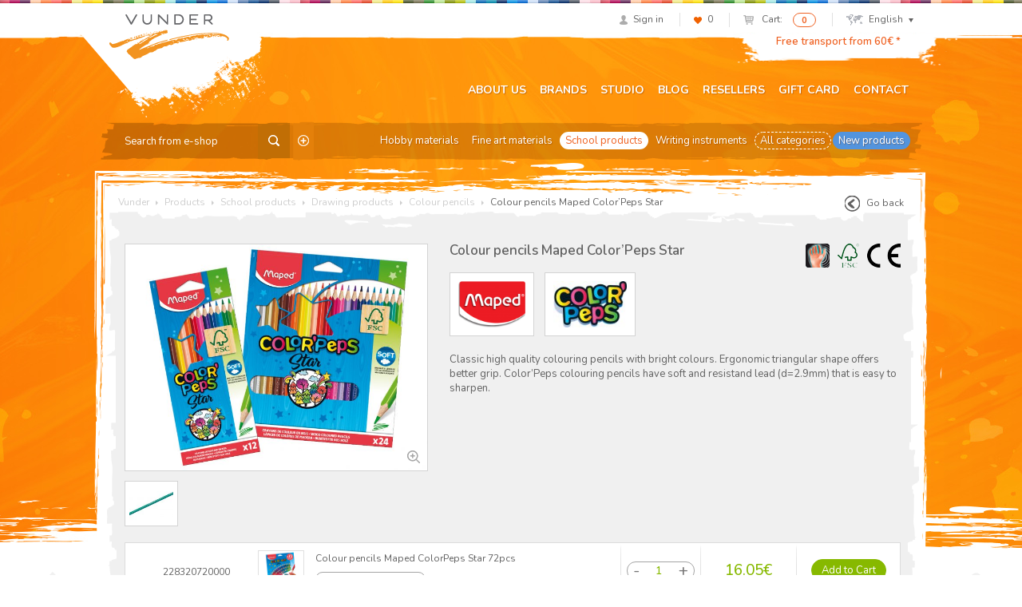

--- FILE ---
content_type: text/html; charset=UTF-8
request_url: https://vunder.ee/en/product/colour-pencils-maped-colorpeps-star/
body_size: 18107
content:
<!DOCTYPE html>
<html lang="en">
<head>
<meta charset="UTF-8">
<meta name="viewport" content="width=device-width, initial-scale=1">
<link rel="profile" href="http://gmpg.org/xfn/11">
<link rel="pingback" href="/xmlrpc.php">
				<script>document.documentElement.className = document.documentElement.className + ' yes-js js_active js'</script>
			<title>Colour pencils Maped Color&#039;Peps Star - Vunder</title>
<link rel="alternate" hreflang="et" href="https://vunder.ee/toode/varvipliiats-maped-colorpeps-star/" />
<link rel="alternate" hreflang="en-us" href="https://vunder.ee/en/product/colour-pencils-maped-colorpeps-star/" />
<link rel="alternate" hreflang="lv" href="https://skizze.lv/lv/produkts/krasainais-zimulis-maped-colorpeps-star/" />
<link rel="alternate" hreflang="lt" href="https://skizze.lt/lt/produktas/spalvotas-piestukas-maped-colorpeps-star/" />
<script id="cookieyes" type="text/javascript" src="https://cdn-cookieyes.com/client_data/bca72e4f249973d7602b8eff/script.js"></script>
<!-- This site is optimized with the Yoast SEO plugin v11.3 - https://yoast.com/wordpress/plugins/seo/ -->
<link rel="canonical" href="https://vunder.ee/en/product/colour-pencils-maped-colorpeps-star/" />
<meta property="og:locale" content="en_US" />
<meta property="og:type" content="article" />
<meta property="og:title" content="Colour pencils Maped Color&#039;Peps Star - Vunder" />
<meta property="og:description" content="Classic high quality colouring pencils with bright colours. Ergonomic triangular shape offers better grip. Color’Peps colouring pencils have soft and resistand lead (d=2.9mm) that is easy to sharpen." />
<meta property="og:url" content="https://skizze.eu/en/product/colour-pencils-maped-colorpeps-star/" />
<meta property="og:site_name" content="Vunder" />
<meta property="article:publisher" content="http://www.facebook.com/VunderSkizze" />
<meta property="og:image" content="https://vunder.ee/media/2051.jpg" />
<meta property="og:image:secure_url" content="https://vunder.ee/media/2051.jpg" />
<meta property="og:image:width" content="1024" />
<meta property="og:image:height" content="768" />
<meta name="twitter:card" content="summary" />
<meta name="twitter:description" content="Classic high quality colouring pencils with bright colours. Ergonomic triangular shape offers better grip. Color’Peps colouring pencils have soft and resistand lead (d=2.9mm) that is easy to sharpen." />
<meta name="twitter:title" content="Colour pencils Maped Color&#039;Peps Star - Vunder" />
<meta name="twitter:image" content="https://vunder.ee/media/2051.jpg" />
<script type='application/ld+json' class='yoast-schema-graph yoast-schema-graph--main'>{"@context":"https://schema.org","@graph":[{"@type":"Organization","@id":"https://vunder.ee/en/#organization","name":"AS Vunder","url":"https://vunder.ee/en/","sameAs":["http://www.facebook.com/VunderSkizze"],"logo":{"@type":"ImageObject","@id":"https://vunder.ee/en/#logo","url":"https://vunder.ee/media/logo-skizze-r.png","width":400,"height":164,"caption":"AS Vunder"},"image":{"@id":"https://vunder.ee/en/#logo"}},{"@type":"WebSite","@id":"https://vunder.ee/en/#website","url":"https://vunder.ee/en/","name":"Vunder","publisher":{"@id":"https://vunder.ee/en/#organization"},"potentialAction":{"@type":"SearchAction","target":"https://vunder.ee/en/?s={search_term_string}","query-input":"required name=search_term_string"}},{"@type":"WebPage","@id":"https://vunder.ee/en/product/colour-pencils-maped-colorpeps-star/#webpage","url":"https://vunder.ee/en/product/colour-pencils-maped-colorpeps-star/","inLanguage":"en-US","name":"Colour pencils Maped Color&#039;Peps Star - Vunder","isPartOf":{"@id":"https://vunder.ee/en/#website"},"image":{"@type":"ImageObject","@id":"https://vunder.ee/en/product/colour-pencils-maped-colorpeps-star/#primaryimage","url":"https://vunder.ee/media/2051.jpg","width":1024,"height":768},"primaryImageOfPage":{"@id":"https://vunder.ee/en/product/colour-pencils-maped-colorpeps-star/#primaryimage"},"datePublished":"2015-09-09T12:29:47+00:00","dateModified":"2026-01-13T20:51:25+00:00"}]}</script>
<!-- / Yoast SEO plugin. -->

<link rel='dns-prefetch' href='//www.google.com' />
<link rel='dns-prefetch' href='//fonts.googleapis.com' />
<link rel='dns-prefetch' href='//s.w.org' />
		<script type="text/javascript">
			window._wpemojiSettings = {"baseUrl":"https:\/\/s.w.org\/images\/core\/emoji\/12.0.0-1\/72x72\/","ext":".png","svgUrl":"https:\/\/s.w.org\/images\/core\/emoji\/12.0.0-1\/svg\/","svgExt":".svg","source":{"concatemoji":"\/wp-includes\/js\/wp-emoji-release.min.js?ver=5.2.23"}};
			!function(e,a,t){var n,r,o,i=a.createElement("canvas"),p=i.getContext&&i.getContext("2d");function s(e,t){var a=String.fromCharCode;p.clearRect(0,0,i.width,i.height),p.fillText(a.apply(this,e),0,0);e=i.toDataURL();return p.clearRect(0,0,i.width,i.height),p.fillText(a.apply(this,t),0,0),e===i.toDataURL()}function c(e){var t=a.createElement("script");t.src=e,t.defer=t.type="text/javascript",a.getElementsByTagName("head")[0].appendChild(t)}for(o=Array("flag","emoji"),t.supports={everything:!0,everythingExceptFlag:!0},r=0;r<o.length;r++)t.supports[o[r]]=function(e){if(!p||!p.fillText)return!1;switch(p.textBaseline="top",p.font="600 32px Arial",e){case"flag":return s([55356,56826,55356,56819],[55356,56826,8203,55356,56819])?!1:!s([55356,57332,56128,56423,56128,56418,56128,56421,56128,56430,56128,56423,56128,56447],[55356,57332,8203,56128,56423,8203,56128,56418,8203,56128,56421,8203,56128,56430,8203,56128,56423,8203,56128,56447]);case"emoji":return!s([55357,56424,55356,57342,8205,55358,56605,8205,55357,56424,55356,57340],[55357,56424,55356,57342,8203,55358,56605,8203,55357,56424,55356,57340])}return!1}(o[r]),t.supports.everything=t.supports.everything&&t.supports[o[r]],"flag"!==o[r]&&(t.supports.everythingExceptFlag=t.supports.everythingExceptFlag&&t.supports[o[r]]);t.supports.everythingExceptFlag=t.supports.everythingExceptFlag&&!t.supports.flag,t.DOMReady=!1,t.readyCallback=function(){t.DOMReady=!0},t.supports.everything||(n=function(){t.readyCallback()},a.addEventListener?(a.addEventListener("DOMContentLoaded",n,!1),e.addEventListener("load",n,!1)):(e.attachEvent("onload",n),a.attachEvent("onreadystatechange",function(){"complete"===a.readyState&&t.readyCallback()})),(n=t.source||{}).concatemoji?c(n.concatemoji):n.wpemoji&&n.twemoji&&(c(n.twemoji),c(n.wpemoji)))}(window,document,window._wpemojiSettings);
		</script>
		<style type="text/css">
img.wp-smiley,
img.emoji {
	display: inline !important;
	border: none !important;
	box-shadow: none !important;
	height: 1em !important;
	width: 1em !important;
	margin: 0 .07em !important;
	vertical-align: -0.1em !important;
	background: none !important;
	padding: 0 !important;
}
</style>
	<link rel="stylesheet" href="/wp-includes/css/dist/block-library/style.min.css?ver=5.2.23">
<link rel="stylesheet" href="/wp-content/plugins/woocommerce/assets/css/blocks/style.css?ver=3.6.7">
<link rel="stylesheet" href="/wp-content/plugins/contact-form-7/includes/css/styles.css?ver=5.1.3">
<link rel="stylesheet" href="/wp-content/plugins/woo-phone-input-plugin/css/validation.css">
<link rel="stylesheet" href="/wp-content/plugins/woo-phone-input-plugin/css/intlTelInput.css">
<link rel="stylesheet" href="/wp-content/plugins/woo-phone-input-plugin/css/main.css">
<link rel="stylesheet" href="/wp-content/plugins/woocommerce-email-cart/assets/js/tip-tip/tipTip.css?ver=2.15">
<link rel="stylesheet" href="/wp-content/plugins/woocommerce-email-cart/assets/fontello/css/cxecrt-icon-font.css?ver=2.15">
<link rel="stylesheet" href="/wp-content/plugins/woocommerce-email-cart/assets/css/ec-style.css?ver=2.15" media="screen">
<style id='woocommerce-inline-inline-css' type='text/css'>
.woocommerce form .form-row .required { visibility: visible; }
</style>
<link rel="stylesheet" href="/wp-content/themes/vunder/assets/css/global.css?ver=1632489793">
<link rel="stylesheet" href="https://fonts.googleapis.com/css?family=Nunito%3A400%2C300%2C500%2C600%2C700&#038;subset=all&#038;ver=5.2.23">
<link rel="stylesheet" href="/wp-content/themes/vunder/assets/css/font-replacement.css?ver=5.2.23">
<script type='text/javascript' src='/wp-includes/js/jquery/jquery.js?ver=1.12.4-wp'></script>
<script type='text/javascript' src='/wp-includes/js/jquery/jquery-migrate.min.js?ver=1.4.1'></script>
<script type='text/javascript' src='/wp-content/plugins/sitepress-multilingual-cms/res/js/jquery.cookie.js?ver=4.2.6'></script>
<script type='text/javascript'>
/* <![CDATA[ */
var wpml_cookies = {"_icl_current_language":{"value":"en","expires":1,"path":"\/"}};
var wpml_cookies = {"_icl_current_language":{"value":"en","expires":1,"path":"\/"}};
/* ]]> */
</script>
<script type='text/javascript' src='/wp-content/plugins/sitepress-multilingual-cms/res/js/cookies/language-cookie.js?ver=4.2.6'></script>
<script type='text/javascript' src='/wp-content/plugins/woo-phone-input-plugin/js/intlTelInput.min.js?ver=5.2.23'></script>
<link rel='https://api.w.org/' href='https://vunder.ee/wp-json/' />
<link rel="alternate" type="application/json+oembed" href="https://vunder.ee/wp-json/oembed/1.0/embed?url=https%3A%2F%2Fvunder.ee%2Fen%2Fproduct%2Fcolour-pencils-maped-colorpeps-star%2F" />
<link rel="alternate" type="text/xml+oembed" href="https://vunder.ee/wp-json/oembed/1.0/embed?url=https%3A%2F%2Fvunder.ee%2Fen%2Fproduct%2Fcolour-pencils-maped-colorpeps-star%2F&#038;format=xml" />
<meta name="generator" content="WPML ver:4.2.6 stt:1,15,32,33;" />
<script  type="text/javascript" defer="defer">var track_option = "UA";var ua_track_id = "UA-6658183-1";var ga4_measure_id = "";var adsTringId = "";var ads_ert = "0";var ads_edrt = "0";var remarketing_snippet_id = null;</script><script async src="https://www.googletagmanager.com/gtag/js?id=UA-6658183-1"></script>
                <script>
                  window.dataLayer = window.dataLayer || [];
                  function gtag(){dataLayer.push(arguments);}
                  gtag("js", new Date());
                  gtag("config", "UA-6658183-1",{"anonymize_ip":true, "cookie_domain":"auto"});
                </script>
                <script>(window.gaDevIds=window.gaDevIds||[]).push('5CDcaG');</script>          <script type="text/javascript">
            var int_phone_input_element = '#billing_phone_code';
          </script><script type="text/javascript">
(function(url){
	if(/(?:Chrome\/26\.0\.1410\.63 Safari\/537\.31|WordfenceTestMonBot)/.test(navigator.userAgent)){ return; }
	var addEvent = function(evt, handler) {
		if (window.addEventListener) {
			document.addEventListener(evt, handler, false);
		} else if (window.attachEvent) {
			document.attachEvent('on' + evt, handler);
		}
	};
	var removeEvent = function(evt, handler) {
		if (window.removeEventListener) {
			document.removeEventListener(evt, handler, false);
		} else if (window.detachEvent) {
			document.detachEvent('on' + evt, handler);
		}
	};
	var evts = 'contextmenu dblclick drag dragend dragenter dragleave dragover dragstart drop keydown keypress keyup mousedown mousemove mouseout mouseover mouseup mousewheel scroll'.split(' ');
	var logHuman = function() {
		if (window.wfLogHumanRan) { return; }
		window.wfLogHumanRan = true;
		var wfscr = document.createElement('script');
		wfscr.type = 'text/javascript';
		wfscr.async = true;
		wfscr.src = url + '&r=' + Math.random();
		(document.getElementsByTagName('head')[0]||document.getElementsByTagName('body')[0]).appendChild(wfscr);
		for (var i = 0; i < evts.length; i++) {
			removeEvent(evts[i], logHuman);
		}
	};
	for (var i = 0; i < evts.length; i++) {
		addEvent(evts[i], logHuman);
	}
})('//vunder.ee/en/?wordfence_lh=1&hid=AE75E1806DEE0DC5554F6FE957E28560');
</script>
<meta property="og:image" content="https://vunder.ee/media/extra_11900.jpg" />	<noscript><style>.woocommerce-product-gallery{ opacity: 1 !important; }</style></noscript>
	
<!-- WooCommerce Facebook Integration Begin -->

<script type='text/javascript'>
!function(f,b,e,v,n,t,s){if(f.fbq)return;n=f.fbq=function(){n.callMethod?
n.callMethod.apply(n,arguments):n.queue.push(arguments)};if(!f._fbq)f._fbq=n;
n.push=n;n.loaded=!0;n.version='2.0';n.queue=[];t=b.createElement(e);t.async=!0;
t.src=v;s=b.getElementsByTagName(e)[0];s.parentNode.insertBefore(t,s)}(window,
document,'script','https://connect.facebook.net/en_US/fbevents.js');
</script>

<script>
fbq('init', '209448649457753', {}, {
    "agent": "woocommerce-3.6.7-1.9.12"
});

fbq('track', 'PageView', {
    "source": "woocommerce",
    "version": "3.6.7",
    "pluginVersion": "1.9.12"
});

document.addEventListener('DOMContentLoaded', function() {
  jQuery && jQuery(function($){
    $('body').on('added_to_cart', function(event) {
      // Ajax action.
      $.get('?wc-ajax=fb_inject_add_to_cart_event', function(data) {
        $('head').append(data);
      });
    });
  });
}, false);

</script>
<!-- DO NOT MODIFY -->
<!-- WooCommerce Facebook Integration end -->
    		<style type="text/css" id="wp-custom-css">
			ul.payment_methods .montonio-preselect-bank img {
	max-height: 26px;
}

@media (max-width: 1042px) {
.woocommerce-cart .woocommerce-shipping-fields {
	clear: both;
}
}

.wc_payment_method.payment_method_montonio_payments .checkbox-wrap {
	width: 178px;
}		</style>
		<script>// hotjar
(function(h,o,t,j,a,r){
        h.hj=h.hj||function(){(h.hj.q=h.hj.q||[]).push(arguments)};
        h._hjSettings={hjid:2446761,hjsv:6};
        a=o.getElementsByTagName('head')[0];
        r=o.createElement('script');r.async=1;
        r.src=t+h._hjSettings.hjid+j+h._hjSettings.hjsv;
        a.appendChild(r);
    })(window,document,'https://static.hotjar.com/c/hotjar-','.js?sv=');


// Yandex.Metrika counter
    (function (d, w, c) {
        (w[c] = w[c] || []).push(function() {
            try {
                w.yaCounter46431009 = new Ya.Metrika({
                    id:46431009,
                    clickmap:true,
                    trackLinks:true,
                    accurateTrackBounce:true,
                    webvisor:true,
                    trackHash:true
                });
            } catch(e) { }
        });

       var n = d.getElementsByTagName("script")[0],
            s = d.createElement("script"),
            f = function () { n.parentNode.insertBefore(s, n); };
        s.type = "text/javascript";
        s.async = true;
        s.src = "https://mc.yandex.ru/metrika/watch.js";

       if (w.opera == "[object Opera]") {
            d.addEventListener("DOMContentLoaded", f, false);
        } else { f(); }
    })(document, window, "yandex_metrika_callbacks");</script>

<!-- Google tag (gtag.js) -->
<script async src="https://www.googletagmanager.com/gtag/js?id=G-6DP7GTHFMW"></script>
<script>
  window.dataLayer = window.dataLayer || [];
  function gtag(){dataLayer.push(arguments);}
  gtag('js', new Date());

  gtag('config', 'G-6DP7GTHFMW');
</script>

<!-- Google Tag Manager -->
<script>(function(w,d,s,l,i){w[l]=w[l]||[];w[l].push({'gtm.start':
new Date().getTime(),event:'gtm.js'});var f=d.getElementsByTagName(s)[0],
j=d.createElement(s),dl=l!='dataLayer'?'&l='+l:'';j.async=true;j.src=
'https://www.googletagmanager.com/gtm.js?id='+i+dl;f.parentNode.insertBefore(j,f);
})(window,document,'script','dataLayer','GTM-KGXGHCP');</script>
<!-- End Google Tag Manager -->

</head>

<body class="product-template-default single single-product postid-214202 woocommerce woocommerce-page woocommerce-no-js group-blog colour-pencils-maped-colorpeps-star">
<div id="page" class="hfeed site">
		<header id="header" class="site-header" role="banner">
		<div class="container">
			<div id="user-section">
				<ul class="list-inline text-right">
									<li class="user-profile"><a href="https://vunder.ee/en/my-account/"><span class="icon icon-profile"></span><span class="navigation-text">Sign in</span></a></li>
														<li class="user-likes"><a href="https://vunder.ee/en/wishlist/"><span class="icon icon-likes"></span><span id="items-in-wishlist">0</span></a></li>
										<li class="user-cart">
						<a href="https://vunder.ee/en/cart/">
							<span class="icon icon-mini-cart cart-contents"></span>
							<span class="navigation-text">Cart:</span>
						</a>
						<span class="badge cart-contents-count">0</span>
					</li>
										<li class="user-language">
												<a href="#" class="current-language"><span class="icon icon-mini-map"></span>English<span class="icon icon-chevron"></span></a>
						<ul class="language-selection list-unstyled dropdown-bg">
													<li><a href="https://vunder.ee/toode/varvipliiats-maped-colorpeps-star/">Eesti</a></li>
													<li><a href="https://vunder.ee/en/product/colour-pencils-maped-colorpeps-star/">English</a></li>
													<li><a href="https://vunder.ee/lv/produkts/krasainais-zimulis-maped-colorpeps-star/">Latviešu</a></li>
													<li><a href="https://vunder.ee/lt/produktas/spalvotas-piestukas-maped-colorpeps-star/">Lietuvių</a></li>
												</ul>
					</li>
									</ul>
			</div> <!-- #user-section -->
			<div id="logo-section">
				<a href="https://vunder.ee/en/" class="logo"><img src="https://vunder.ee/media/logo-vunder-1.png" alt="Vunder"></a>
			</div> <!-- #logo-section -->
			<div id="message-section">
				<a href="https://vunder.ee/conditions-of-sale/#delivery">Free transport from 60€ *</a>			</div> <!-- #message-section -->
			<div id="menu-toggle" class="visible-xs visible-sm">
				<button class="navbar-toggle">
					<span class="icon-bar"></span>
					<span class="icon-bar"></span>
					<span class="icon-bar"></span>
				</button>
			</div> <!-- #menu-toggle -->
			<div id="main-navigation" role="navigation">
				<div class="navbar navbar-default">
					<div class="collapse navbar-collapse main-menu-wrap"><ul id="menu-primary-navigation" class="nav navbar-nav"><li class="menu-about-us"><a href="https://vunder.ee/en/about-us/">About us</a></li>
<li class="menu-brands"><a href="https://vunder.ee/en/brands/">Brands</a></li>
<li class="menu-studio"><a href="https://vunder.ee/en/studio/">Studio</a></li>
<li class="menu-blog"><a href="https://vunder.ee/en/category/blog/">Blog</a></li>
<li class="menu-resellers"><a href="https://vunder.ee/en/reseller-category/estonia/">Resellers</a></li>
<li class="menu-gift-card"><a href="https://vunder.ee/en/gift-card/">Gift card</a></li>
<li class="menu-contact"><a href="https://vunder.ee/en/contact/">Contact</a></li>
</ul></div>				</div>
			</div> <!-- #main-navigation -->
			<div id="category-navigation" class="row">
				<div class="searchform">
	<form role="search" method="get" class="search-form" action="https://vunder.ee/en/">
		<input type="text" name="s" class="search-input" placeholder="Search from e-shop">
		<input type="hidden" name="post_type" value="product" />
		<input type="hidden" name="lang" value="en" />
		<button class="btn search-submit"><span class="icon icon-search-btn"></span></button>
				<a
		 href="https://vunder.ee/en/detailed-search/"
		 class="advanced-search"
		 title="Detailed Search">
		 	<span class="icon icon-advanced-search"></span>
		 </a>
	</form>
</div>				<div class="category-menu"><ul id="menu-kategooriate-menuu-english0" class="nav nav-pills"><li class="menu-hobby-materials"><a href="https://vunder.ee/en/product-category/hobby-materials/">Hobby materials</a></li>
<li class="menu-fine-art-materials"><a href="https://vunder.ee/en/product-category/fine-art-materials/">Fine art materials</a></li>
<li class="current-product-ancestor active current-product-parent menu-school-products"><a href="https://vunder.ee/en/product-category/school-products/">School products</a></li>
<li class="menu-writing-instruments"><a href="https://vunder.ee/en/product-category/writing-instruments/">Writing instruments</a></li>
<li class="dashed active menu-all-categories"><a href="https://vunder.ee/en/shop/">All categories</a></li>
<li class="blue menu-new-products"><a href="https://vunder.ee/en/new-products/">New products</a></li>
</ul></div>			</div> <!-- #category-navigation -->
		</div>
	</header> <!-- #header -->

	<div id="content" class="site-content">

	<div id="primary" class="container content-area">
		<main id="content-wrap" class="site-main" role="main">

			<div id="breadcrumb" class="clearfix">
  <!-- Breadcrumb NavXT 6.3.0 -->
<span typeof="v:Breadcrumb"><a rel="v:url" property="v:title" title="Go to Vunder." href="https://vunder.ee/en/" class="home">Vunder</a></span> <span class="icon icon-arrow-right"></span> <span typeof="v:Breadcrumb"><a rel="v:url" property="v:title" title="Go to Products." href="https://vunder.ee/en/shop/">Products</a></span> <span class="icon icon-arrow-right"></span> <span typeof="v:Breadcrumb"><a rel="v:url" property="v:title" title="Go to the School products Product Category archives." href="https://vunder.ee/en/product-category/school-products/">School products</a></span> <span class="icon icon-arrow-right"></span> <span typeof="v:Breadcrumb"><a rel="v:url" property="v:title" title="Go to the Drawing products Product Category archives." href="https://vunder.ee/en/product-category/school-products/drawing-products-2/">Drawing products</a></span> <span class="icon icon-arrow-right"></span> <span typeof="v:Breadcrumb"><a rel="v:url" property="v:title" title="Go to the Colour pencils Product Category archives." href="https://vunder.ee/en/product-category/school-products/drawing-products-2/colour-pencils-2/">Colour pencils</a></span> <span class="icon icon-arrow-right"></span> <span typeof="v:Breadcrumb"><span property="v:title">Colour pencils Maped Color&#8217;Peps Star</span></span>      <a href="#" id="go-back" class="btn-go-back pull-right"><span class="icon icon-btn-back"></span>Go back</a>
  </div>
			<!-- <span onclick="window.print();" class="icon icon-print pull-right"></span> -->

			
			
				
<div class="gray-background">
	<div class="gray-side-background">
		<div class="gray-top-background">
			<article id="post-214202" class="gray-content type-product post-214202 product status-publish has-post-thumbnail product_cat-colour-pencils-2 product_cat-drawing-products-2 product_cat-school-products first instock taxable shipping-taxable purchasable product-type-variable" data-id="214202">

				<div class="row">
					<div class="images col-md-5">
						<a href="https://vunder.ee/media/2051.jpg" class="woocommerce-main-image zoom" data-rel="prettyphoto[gallery]"><img src="https://vunder.ee/media/2051-700x525.jpg" class="img-responsive" alt="Colour pencils Maped Color&#8217;Peps Star - 1/2"></a>							<!-- <a href="" class="woocommerce-main-image zoom"><img src="" class="img-responsive" alt=""></a> -->
													<div class="thumbnails">
								<a href="https://vunder.ee/media/extra_11900.jpg" class="zoom" data-rel="prettyphoto[gallery]"><img src="https://vunder.ee/media/extra_11900-100x100.jpg" class="" alt="Colour pencils Maped Color&#8217;Peps Star - 2/2"></a>									<!-- <a href="" class="zoom"><img src="" alt=""></a> -->
																<!-- <a href="#" class="zoom active"><img src="/sample/product-thumb-1.jpg" alt=""></a> -->
							</div>
											</div>
					<div class="summary entry-summary col-md-7">
						<div class="icons pull-right text-right">
																<img src="https://vunder.ee/media/icon_61.png" class="icon" title="Ergonomical">
																	<img src="https://vunder.ee/media/icon_32.png" class="icon" title="FSC">
																	<img src="https://vunder.ee/media/icon_117.png" class="icon" title="CE">
														</div>

						<h1 class="entry-title product_title">Colour pencils Maped Color&#8217;Peps Star</h1>

													<div class="brands">
																			<img src="https://vunder.ee/media/vendor_125-115x80.png" alt="Maped" class="brand">
																					<img src="https://vunder.ee/media/brand_560-115x72.jpg" alt="Maped Color&#8217;Peps" class="brand">
																	</div>
						
						<div class="collapse-section-start">
							<div class="collapse" id="collapse-description">
								<div class="product-full-description" itemprop="description">
									<p>Classic high quality colouring pencils with bright colours. Ergonomic triangular shape offers better grip. Color’Peps colouring pencils have soft and resistand lead (d=2.9mm) that is easy to sharpen.</p>
								</div>
							</div>
							<div class="container collapse-toggle-wrap">
								<a class="toggle-collapse-section btn btn-link" data-toggle="collapse" href="#collapse-description" aria-controls="collapse-description">
									<span class="show-more-text">Show more</span>
									<span class="show-less-text">Show less</span>
								</a>
							</div>
						</div>

											</div>
				</div>

				<div id="cart-wrap">
					<div class="notices"></div>
					<div id="cart">
						<div class="table-responsive">
							<table class="shop_table cart table">
								<tbody>
										<tr class="cart_item" data-id="" data-variation-id="381240">

		
	<td class="product-colors">
				<span class="color-block">
				</span>
					<span class="color-name color-name--sku">228320720000</span>
					<span class="color-name">3154148320722</span>
			</td>

	
		
	<td class="product-thumbnail">
		<a href="https://vunder.ee/media/239634.jpg" class="zoom" data-rel="prettyphoto"><img src="https://vunder.ee/media/239634.jpg" class="thumbnail thumbnail-xs" alt="Colour pencils Maped ColorPeps Star 72pcs"></a>	</td>

	
		<td class="product-name">
			<span class="product-title">Colour pencils Maped ColorPeps Star 72pcs</span>

			
	<div class="product-availability available">
		<span class="icon icon-info-gray"></span>Availability in stores		<ul class="popover list-unstyled top">
			<li class="arrow"></li>
						<strong>Estonia</strong><br>			<li>Tallinn Skizze<span class="pull-right">3</span></li>						<li>Kalamaja Skizze<span class="pull-right">2</span></li>							<strong>Lithuania</strong><br>	<li>Vilnius Skizze<span class="pull-right">1</span></li>				<li class="wholesale">E-Shop / Wholesale<span class="icon icon-ok-green"></span></li>					</ul>
	</div>

	
							<a href="/en/product/colour-pencils-maped-colorpeps-star/?add_to_wishlist=381240" class="add-variation-to-wishlist"
					 data-in-wishlist="0" rel="nofollow">
					<span class="icon icon-heart"></span>
				</a>
					</td>

			<td class="product-quantity">
					<div class="quantity buttons_added">
				<input type="button" value="-" class="minus">
				<input type="text" step="1" min="0" max="198" name="" value="1" title="Quantity" class="input-text qty text" size="4">
				<input type="button" value="+" class="plus">
			</div>
		
		
			
		
		
	</td>

	
		
	<td class="product-price">
		<span class="woocommerce-Price-amount amount">16.05<span class="woocommerce-Price-currencySymbol">&euro;</span></span>								</td>

	
		
		<td class="product-actions text-center">

			
			
			
									<a 	href="/en/product/colour-pencils-maped-colorpeps-star/?variation_id=381240&add-to-cart=214201&attribute_pa_kma=239634&lang=et"
						class="btn btn-success add-variation-to-cart"
						data-product-id="214201"
						data-variation-id="381240"
						data-kma-id="239634">
						Add to Cart					</a>
									
			
			<a href="https://vunder.ee/en/cart/" class="qty-in-cart text-success hidden">0 in cart</a>
			<div class="already-ordered hidden">
				<span class="already-ordered-amount"></span> ordered			</div>
		</td>
	</tr> <!-- .cart_item -->
		<tr class="cart_item" data-id="" data-variation-id="220924">

		
	<td class="product-colors">
					<span class="product-label special-offer">Custom order</span>
				<span class="color-block">
				</span>
					<span class="color-name color-name--sku">228320230000</span>
					<span class="color-name">3154148320234</span>
			</td>

	
		
	<td class="product-thumbnail">
		<a href="https://vunder.ee/media/206610.jpg" class="zoom" data-rel="prettyphoto"><img src="https://vunder.ee/media/206610-105x87.jpg" class="thumbnail thumbnail-xs" alt="Colour pencils Maped ColorPeps Star 12pcs+pencil Maped BlackPeps+sharpener"></a>	</td>

	
		<td class="product-name">
			<span class="product-title">Colour pencils Maped ColorPeps Star 12pcs+pencil Maped BlackPeps+sharpener</span>

			
	<div class="product-availability">
		<span class="icon icon-info-gray"></span>Availability in stores		<ul class="popover list-unstyled top">
			<li class="arrow"></li>
						<strong>Estonia</strong><br>			<li>Tallinn Skizze<span class="pull-right">0</span></li>																							</ul>
	</div>

	
							<a href="/en/product/colour-pencils-maped-colorpeps-star/?add_to_wishlist=220924" class="add-variation-to-wishlist"
					 data-in-wishlist="0" rel="nofollow">
					<span class="icon icon-heart"></span>
				</a>
					</td>

			<td class="product-quantity">
		
		
							<span class="extra text-muted">min. qty: 144</span>
			
		
		
	</td>

	
		
	<td class="product-price">
		<span class="woocommerce-Price-amount amount">3.65<span class="woocommerce-Price-currencySymbol">&euro;</span></span>								</td>

	
		
		<td class="product-actions text-center">

			
			
			
				<a href="#send-modal-message" class="btn btn-alternate" data-toggle="modal" data-target="#product-enquiry-modal" data-product-title="Colour pencils Maped ColorPeps Star 12pcs+pencil Maped BlackPeps+sharpener">More info</a>

			
			<a href="https://vunder.ee/en/cart/" class="qty-in-cart text-success hidden">0 in cart</a>
			<div class="already-ordered hidden">
				<span class="already-ordered-amount"></span> ordered			</div>
		</td>
	</tr> <!-- .cart_item -->
		<tr class="cart_item" data-id="" data-variation-id="218352">

		
	<td class="product-colors">
				<span class="color-block">
				</span>
					<span class="color-name color-name--sku">221832130000</span>
					<span class="color-name">3154141832130</span>
			</td>

	
		
	<td class="product-thumbnail">
		<a href="https://vunder.ee/media/196704.jpg" class="zoom" data-rel="prettyphoto"><img src="https://vunder.ee/media/196704-105x87.jpg" class="thumbnail thumbnail-xs" alt="Colour pencils Maped ColorPeps Star 12pcs + pencil sharpener"></a>	</td>

	
		<td class="product-name">
			<span class="product-title">Colour pencils Maped ColorPeps Star 12pcs + pencil sharpener</span>

			
	<div class="product-availability available">
		<span class="icon icon-info-gray"></span>Availability in stores		<ul class="popover list-unstyled top">
			<li class="arrow"></li>
						<strong>Estonia</strong><br>			<li>Tallinn Skizze<span class="pull-right">4</span></li>									<li>Tartu Skizze<span class="pull-right">0</span></li>									<li class="wholesale">E-Shop / Wholesale<span class="icon icon-ok-green"></span></li>					</ul>
	</div>

	
							<a href="/en/product/colour-pencils-maped-colorpeps-star/?add_to_wishlist=218352" class="add-variation-to-wishlist"
					 data-in-wishlist="0" rel="nofollow">
					<span class="icon icon-heart"></span>
				</a>
					</td>

			<td class="product-quantity">
					<div class="quantity buttons_added">
				<input type="button" value="-" class="minus">
				<input type="text" step="1" min="0" max="288" name="" value="1" title="Quantity" class="input-text qty text" size="4">
				<input type="button" value="+" class="plus">
			</div>
		
		
			
		
		
	</td>

	
		
	<td class="product-price">
		<span class="woocommerce-Price-amount amount">3.35<span class="woocommerce-Price-currencySymbol">&euro;</span></span>								</td>

	
		
		<td class="product-actions text-center">

			
			
			
									<a 	href="/en/product/colour-pencils-maped-colorpeps-star/?variation_id=218352&add-to-cart=214201&attribute_pa_kma=196704&lang=et"
						class="btn btn-success add-variation-to-cart"
						data-product-id="214201"
						data-variation-id="218352"
						data-kma-id="196704">
						Add to Cart					</a>
									
			
			<a href="https://vunder.ee/en/cart/" class="qty-in-cart text-success hidden">0 in cart</a>
			<div class="already-ordered hidden">
				<span class="already-ordered-amount"></span> ordered			</div>
		</td>
	</tr> <!-- .cart_item -->
		<tr class="cart_item" data-id="" data-variation-id="220920">

		
	<td class="product-colors">
				<span class="color-block">
				</span>
					<span class="color-name color-name--sku">228320210000</span>
					<span class="color-name">3154148320210</span>
			</td>

	
		
	<td class="product-thumbnail">
		<a href="https://vunder.ee/media/206609.jpg" class="zoom" data-rel="prettyphoto"><img src="https://vunder.ee/media/206609-105x87.jpg" class="thumbnail thumbnail-xs" alt="Colour pencils Maped ColorPeps Star 12pcs+Duo pencil (gold+silver)"></a>	</td>

	
		<td class="product-name">
			<span class="product-title">Colour pencils Maped ColorPeps Star 12pcs+Duo pencil (gold+silver)</span>

			
	<div class="product-availability">
		<span class="icon icon-info-gray"></span>Availability in stores		<ul class="popover list-unstyled top">
			<li class="arrow"></li>
						<strong>Estonia</strong><br>			<li>Tallinn Skizze<span class="pull-right">0</span></li>																							</ul>
	</div>

	
							<a href="/en/product/colour-pencils-maped-colorpeps-star/?add_to_wishlist=220920" class="add-variation-to-wishlist"
					 data-in-wishlist="0" rel="nofollow">
					<span class="icon icon-heart"></span>
				</a>
					</td>

			<td class="product-quantity">
					<div class="quantity buttons_added">
				<input type="button" value="-" class="minus">
				<input type="text" step="1" min="0" max="0" name="" value="1" title="Quantity" class="input-text qty text" size="4">
				<input type="button" value="+" class="plus">
			</div>
		
		
			
		
		
	</td>

	
		
	<td class="product-price">
		<span class="woocommerce-Price-amount amount">3.40<span class="woocommerce-Price-currencySymbol">&euro;</span></span>								</td>

	
		
		<td class="product-actions text-center">

							<span class="out-of-stock text-danger">
											Out of Stock in E-Shop									</span>
			
																		<br>
										<span class="out-of-stock text-danger">Due on: 27 Jan 26</span>
							
			
			<a href="https://vunder.ee/en/cart/" class="qty-in-cart text-success hidden">0 in cart</a>
			<div class="already-ordered hidden">
				<span class="already-ordered-amount"></span> ordered			</div>
		</td>
	</tr> <!-- .cart_item -->
		<tr class="cart_item" data-id="" data-variation-id="219346">

		
	<td class="product-colors">
				<span class="color-block">
				</span>
					<span class="color-name color-name--sku">221832120000</span>
					<span class="color-name">3154141832123</span>
			</td>

	
		
	<td class="product-thumbnail">
		<a href="https://vunder.ee/media/199264.jpg" class="zoom" data-rel="prettyphoto"><img src="https://vunder.ee/media/199264-105x87.jpg" class="thumbnail thumbnail-xs" alt="Colour pencils Maped ColorPeps Star FSC 12pcs"></a>	</td>

	
		<td class="product-name">
			<span class="product-title">Colour pencils Maped ColorPeps Star FSC 12pcs</span>

			
	<div class="product-availability available">
		<span class="icon icon-info-gray"></span>Availability in stores		<ul class="popover list-unstyled top">
			<li class="arrow"></li>
						<strong>Estonia</strong><br>			<li>Tallinn Skizze<span class="pull-right">1</span></li>									<li>Tartu Skizze<span class="pull-right">0</span></li>				<strong>Lithuania</strong><br>	<li>Vilnius Skizze<span class="pull-right">1</span></li>				<li class="wholesale">E-Shop / Wholesale<span class="icon icon-ok-green"></span></li>					</ul>
	</div>

	
							<a href="/en/product/colour-pencils-maped-colorpeps-star/?add_to_wishlist=219346" class="add-variation-to-wishlist"
					 data-in-wishlist="0" rel="nofollow">
					<span class="icon icon-heart"></span>
				</a>
					</td>

			<td class="product-quantity">
					<div class="quantity buttons_added">
				<input type="button" value="-" class="minus">
				<input type="text" step="1" min="0" max="554" name="" value="1" title="Quantity" class="input-text qty text" size="4">
				<input type="button" value="+" class="plus">
			</div>
		
		
			
		
		
	</td>

	
		
	<td class="product-price">
		<span class="woocommerce-Price-amount amount">3.05<span class="woocommerce-Price-currencySymbol">&euro;</span></span>								</td>

	
		
		<td class="product-actions text-center">

			
			
			
									<a 	href="/en/product/colour-pencils-maped-colorpeps-star/?variation_id=219346&add-to-cart=214201&attribute_pa_kma=199264&lang=et"
						class="btn btn-success add-variation-to-cart"
						data-product-id="214201"
						data-variation-id="219346"
						data-kma-id="199264">
						Add to Cart					</a>
									
			
			<a href="https://vunder.ee/en/cart/" class="qty-in-cart text-success hidden">0 in cart</a>
			<div class="already-ordered hidden">
				<span class="already-ordered-amount"></span> ordered			</div>
		</td>
	</tr> <!-- .cart_item -->
		<tr class="cart_item" data-id="" data-variation-id="218356">

		
	<td class="product-colors">
				<span class="color-block">
				</span>
					<span class="color-name color-name--sku">221832180000</span>
					<span class="color-name">3154141832185</span>
			</td>

	
		
	<td class="product-thumbnail">
		<a href="https://vunder.ee/media/196705.jpg" class="zoom" data-rel="prettyphoto"><img src="https://vunder.ee/media/196705-105x87.jpg" class="thumbnail thumbnail-xs" alt="Colour pencils Maped ColorPeps Star FSC 18pcs"></a>	</td>

	
		<td class="product-name">
			<span class="product-title">Colour pencils Maped ColorPeps Star FSC 18pcs</span>

			
	<div class="product-availability available">
		<span class="icon icon-info-gray"></span>Availability in stores		<ul class="popover list-unstyled top">
			<li class="arrow"></li>
						<strong>Estonia</strong><br>			<li>Tallinn Skizze<span class="pull-right">0</span></li>						<li>Kalamaja Skizze<span class="pull-right">0</span></li>			<li>Tartu Skizze<span class="pull-right">0</span></li>				<strong>Lithuania</strong><br>	<li>Vilnius Skizze<span class="pull-right">1</span></li>				<li class="wholesale">E-Shop / Wholesale<span class="icon icon-ok-green"></span></li>					</ul>
	</div>

	
							<a href="/en/product/colour-pencils-maped-colorpeps-star/?add_to_wishlist=218356" class="add-variation-to-wishlist"
					 data-in-wishlist="0" rel="nofollow">
					<span class="icon icon-heart"></span>
				</a>
					</td>

			<td class="product-quantity">
					<div class="quantity buttons_added">
				<input type="button" value="-" class="minus">
				<input type="text" step="1" min="0" max="1077" name="" value="1" title="Quantity" class="input-text qty text" size="4">
				<input type="button" value="+" class="plus">
			</div>
		
		
			
		
		
	</td>

	
		
	<td class="product-price">
		<span class="woocommerce-Price-amount amount">4.60<span class="woocommerce-Price-currencySymbol">&euro;</span></span>								</td>

	
		
		<td class="product-actions text-center">

			
			
			
									<a 	href="/en/product/colour-pencils-maped-colorpeps-star/?variation_id=218356&add-to-cart=214201&attribute_pa_kma=196705&lang=et"
						class="btn btn-success add-variation-to-cart"
						data-product-id="214201"
						data-variation-id="218356"
						data-kma-id="196705">
						Add to Cart					</a>
									
			
			<a href="https://vunder.ee/en/cart/" class="qty-in-cart text-success hidden">0 in cart</a>
			<div class="already-ordered hidden">
				<span class="already-ordered-amount"></span> ordered			</div>
		</td>
	</tr> <!-- .cart_item -->
		<tr class="cart_item" data-id="" data-variation-id="218360">

		
	<td class="product-colors">
				<span class="color-block">
				</span>
					<span class="color-name color-name--sku">221832240000</span>
					<span class="color-name">3154141832246</span>
			</td>

	
		
	<td class="product-thumbnail">
		<a href="https://vunder.ee/media/196706.jpg" class="zoom" data-rel="prettyphoto"><img src="https://vunder.ee/media/196706-105x87.jpg" class="thumbnail thumbnail-xs" alt="Colour pencils Maped ColorPeps Star FSC 24pcs"></a>	</td>

	
		<td class="product-name">
			<span class="product-title">Colour pencils Maped ColorPeps Star FSC 24pcs</span>

			
	<div class="product-availability available">
		<span class="icon icon-info-gray"></span>Availability in stores		<ul class="popover list-unstyled top">
			<li class="arrow"></li>
						<strong>Estonia</strong><br>			<li>Tallinn Skizze<span class="pull-right">7</span></li>			<li>ARS Skizze<span class="pull-right">0</span></li>						<li>Tartu Skizze<span class="pull-right">0</span></li>				<strong>Lithuania</strong><br>	<li>Vilnius Skizze<span class="pull-right">2</span></li>				<li class="wholesale">E-Shop / Wholesale<span class="icon icon-ok-green"></span></li>					</ul>
	</div>

	
							<a href="/en/product/colour-pencils-maped-colorpeps-star/?add_to_wishlist=218360" class="add-variation-to-wishlist"
					 data-in-wishlist="0" rel="nofollow">
					<span class="icon icon-heart"></span>
				</a>
					</td>

			<td class="product-quantity">
					<div class="quantity buttons_added">
				<input type="button" value="-" class="minus">
				<input type="text" step="1" min="0" max="171" name="" value="1" title="Quantity" class="input-text qty text" size="4">
				<input type="button" value="+" class="plus">
			</div>
		
		
			
		
		
	</td>

	
		
	<td class="product-price">
		<span class="woocommerce-Price-amount amount">6.10<span class="woocommerce-Price-currencySymbol">&euro;</span></span>								</td>

	
		
		<td class="product-actions text-center">

			
			
			
									<a 	href="/en/product/colour-pencils-maped-colorpeps-star/?variation_id=218360&add-to-cart=214201&attribute_pa_kma=196706&lang=et"
						class="btn btn-success add-variation-to-cart"
						data-product-id="214201"
						data-variation-id="218360"
						data-kma-id="196706">
						Add to Cart					</a>
									
			
			<a href="https://vunder.ee/en/cart/" class="qty-in-cart text-success hidden">0 in cart</a>
			<div class="already-ordered hidden">
				<span class="already-ordered-amount"></span> ordered			</div>
		</td>
	</tr> <!-- .cart_item -->
		<tr class="cart_item" data-id="" data-variation-id="248212">

		
	<td class="product-colors">
				<span class="color-block">
				</span>
					<span class="color-name color-name--sku">228320170000</span>
					<span class="color-name">3154148320173</span>
			</td>

	
		
	<td class="product-thumbnail">
		<a href="https://vunder.ee/media/205961.jpg" class="zoom" data-rel="prettyphoto"><img src="https://vunder.ee/media/205961-105x87.jpg" class="thumbnail thumbnail-xs" alt="Colour pencils Maped ColorPeps Star FSC 36pcs"></a>	</td>

	
		<td class="product-name">
			<span class="product-title">Colour pencils Maped ColorPeps Star FSC 36pcs</span>

			
	<div class="product-availability available">
		<span class="icon icon-info-gray"></span>Availability in stores		<ul class="popover list-unstyled top">
			<li class="arrow"></li>
						<strong>Estonia</strong><br>			<li>Tallinn Skizze<span class="pull-right">6</span></li>			<li>ARS Skizze<span class="pull-right">0</span></li>						<li>Tartu Skizze<span class="pull-right">0</span></li>				<strong>Lithuania</strong><br>	<li>Vilnius Skizze<span class="pull-right">1</span></li>				<li class="wholesale">E-Shop / Wholesale<span class="icon icon-ok-green"></span></li>					</ul>
	</div>

	
							<a href="/en/product/colour-pencils-maped-colorpeps-star/?add_to_wishlist=248212" class="add-variation-to-wishlist"
					 data-in-wishlist="0" rel="nofollow">
					<span class="icon icon-heart"></span>
				</a>
					</td>

			<td class="product-quantity">
					<div class="quantity buttons_added">
				<input type="button" value="-" class="minus">
				<input type="text" step="1" min="0" max="800" name="" value="1" title="Quantity" class="input-text qty text" size="4">
				<input type="button" value="+" class="plus">
			</div>
		
		
			
		
		
	</td>

	
		
	<td class="product-price">
		<span class="woocommerce-Price-amount amount">9.10<span class="woocommerce-Price-currencySymbol">&euro;</span></span>								</td>

	
		
		<td class="product-actions text-center">

			
			
			
									<a 	href="/en/product/colour-pencils-maped-colorpeps-star/?variation_id=248212&add-to-cart=214201&attribute_pa_kma=205961&lang=et"
						class="btn btn-success add-variation-to-cart"
						data-product-id="214201"
						data-variation-id="248212"
						data-kma-id="205961">
						Add to Cart					</a>
									
			
			<a href="https://vunder.ee/en/cart/" class="qty-in-cart text-success hidden">0 in cart</a>
			<div class="already-ordered hidden">
				<span class="already-ordered-amount"></span> ordered			</div>
		</td>
	</tr> <!-- .cart_item -->
		<tr class="cart_item" data-id="" data-variation-id="248224">

		
	<td class="product-colors">
				<span class="color-block">
				</span>
					<span class="color-name color-name--sku">228320480000</span>
					<span class="color-name">3154148320487</span>
			</td>

	
		
	<td class="product-thumbnail">
		<a href="https://vunder.ee/media/208814.jpg" class="zoom" data-rel="prettyphoto"><img src="https://vunder.ee/media/208814-105x87.jpg" class="thumbnail thumbnail-xs" alt="Colour pencils Maped ColorPeps Star FSC 48pcs"></a>	</td>

	
		<td class="product-name">
			<span class="product-title">Colour pencils Maped ColorPeps Star FSC 48pcs</span>

			
	<div class="product-availability available">
		<span class="icon icon-info-gray"></span>Availability in stores		<ul class="popover list-unstyled top">
			<li class="arrow"></li>
						<strong>Estonia</strong><br>			<li>Tallinn Skizze<span class="pull-right">5</span></li>			<li>ARS Skizze<span class="pull-right">0</span></li>						<li>Tartu Skizze<span class="pull-right">0</span></li>				<strong>Lithuania</strong><br>	<li>Vilnius Skizze<span class="pull-right">0</span></li>				<li class="wholesale">E-Shop / Wholesale<span class="icon icon-ok-green"></span></li>					</ul>
	</div>

	
							<a href="/en/product/colour-pencils-maped-colorpeps-star/?add_to_wishlist=248224" class="add-variation-to-wishlist"
					 data-in-wishlist="0" rel="nofollow">
					<span class="icon icon-heart"></span>
				</a>
					</td>

			<td class="product-quantity">
					<div class="quantity buttons_added">
				<input type="button" value="-" class="minus">
				<input type="text" step="1" min="0" max="59" name="" value="1" title="Quantity" class="input-text qty text" size="4">
				<input type="button" value="+" class="plus">
			</div>
		
		
			
		
		
	</td>

	
		
	<td class="product-price">
		<span class="woocommerce-Price-amount amount">12.10<span class="woocommerce-Price-currencySymbol">&euro;</span></span>								</td>

	
		
		<td class="product-actions text-center">

			
			
			
									<a 	href="/en/product/colour-pencils-maped-colorpeps-star/?variation_id=248224&add-to-cart=214201&attribute_pa_kma=208814&lang=et"
						class="btn btn-success add-variation-to-cart"
						data-product-id="214201"
						data-variation-id="248224"
						data-kma-id="208814">
						Add to Cart					</a>
									
			
			<a href="https://vunder.ee/en/cart/" class="qty-in-cart text-success hidden">0 in cart</a>
			<div class="already-ordered hidden">
				<span class="already-ordered-amount"></span> ordered			</div>
		</td>
	</tr> <!-- .cart_item -->
									</tbody>
							</table> <!-- .shop_table.cart -->
						</div>
					</div> <!-- #cart -->
				</div>
			</article><!-- #post-## -->
		</div>
	</div>

	<div id="related-products" class="section-product-grid">
		<h2 class="bottom-stripe">Other products</h2>
		<div class="products row">
						
					
						
	<div class="product col-lg-3 col-md-3 col-sm-4 col-xs-6">
		<div class="product-inner">
			<div class="product-header">
				<div class="product-label">
					<span>New</span>
				</div>
								<div class="product-logo">
					<img src="https://vunder.ee/media/vendor_125-115x80.png" alt="Maped">
				</div>
							</div>
			<div class="product-archive-image">
				<a href="https://vunder.ee/en/product/colour-pencils-maped-colorpeps-duo/"><img src="https://vunder.ee/media/2720-340x255.jpg" alt="" class="product-thumbnail img-responsive"></a>
				<a href="https://vunder.ee/media/2720.jpg" class="zoom" data-rel="prettyphoto" title="Colour pencils Maped Color&#039;Peps Duo"></a>
			</div>
			<div class="product-title">
				<span>
					<a href="https://vunder.ee/en/product/colour-pencils-maped-colorpeps-duo/">Colour pencils Maped Color&#039;Peps Duo</a>
				</span>
				<span class="vertical-helper"></span>
			</div>
			<p class="clearfix">
				<span class="price"><span class="woocommerce-Price-amount amount">3.95<span class="woocommerce-Price-currencySymbol">&euro;</span></span> &ndash; <span class="woocommerce-Price-amount amount">7.85<span class="woocommerce-Price-currencySymbol">&euro;</span></span></span>
				<a href="https://vunder.ee/en/product/colour-pencils-maped-colorpeps-duo/" class="btn btn-success pull-right">View</a>
			</p>
		</div>
	</div> <!-- .product -->

	
					
						
	<div class="product col-lg-3 col-md-3 col-sm-4 col-xs-6">
		<div class="product-inner">
			<div class="product-header">
				<div class="product-label">
					<span>New</span>
				</div>
								<div class="product-logo">
					<img src="https://vunder.ee/media/vendor_125-115x80.png" alt="Maped">
				</div>
							</div>
			<div class="product-archive-image">
				<a href="https://vunder.ee/en/product/colour-pencils-maped-colorpeps-animals/"><img src="https://vunder.ee/media/4840-340x255.jpg" alt="" class="product-thumbnail img-responsive"></a>
				<a href="https://vunder.ee/media/4840.jpg" class="zoom" data-rel="prettyphoto" title="Colour pencils Maped Color&#039;Peps Animals"></a>
			</div>
			<div class="product-title">
				<span>
					<a href="https://vunder.ee/en/product/colour-pencils-maped-colorpeps-animals/">Colour pencils Maped Color&#039;Peps Animals</a>
				</span>
				<span class="vertical-helper"></span>
			</div>
			<p class="clearfix">
				<span class="price"><span class="woocommerce-Price-amount amount">3.50<span class="woocommerce-Price-currencySymbol">&euro;</span></span> &ndash; <span class="woocommerce-Price-amount amount">7.00<span class="woocommerce-Price-currencySymbol">&euro;</span></span></span>
				<a href="https://vunder.ee/en/product/colour-pencils-maped-colorpeps-animals/" class="btn btn-success pull-right">View</a>
			</p>
		</div>
	</div> <!-- .product -->

	
					
						
	<div class="product col-lg-3 col-md-3 col-sm-4 col-xs-6">
		<div class="product-inner">
			<div class="product-header">
				<div class="product-label">
					<span>New</span>
				</div>
								<div class="product-logo">
					<img src="https://vunder.ee/media/vendor_678-115x44.png" alt="M&#038;G">
				</div>
							</div>
			<div class="product-archive-image">
				<a href="https://vunder.ee/en/product/colour-pencils-mg-so-many-cats/"><img src="https://vunder.ee/media/5349-340x255.jpg" alt="" class="product-thumbnail img-responsive"></a>
				<a href="https://vunder.ee/media/5349.jpg" class="zoom" data-rel="prettyphoto" title="Colour pencils M&amp;G So Many Cats"></a>
			</div>
			<div class="product-title">
				<span>
					<a href="https://vunder.ee/en/product/colour-pencils-mg-so-many-cats/">Colour pencils M&amp;G So Many Cats</a>
				</span>
				<span class="vertical-helper"></span>
			</div>
			<p class="clearfix">
				<span class="price"><span class="woocommerce-Price-amount amount">7.00<span class="woocommerce-Price-currencySymbol">&euro;</span></span> &ndash; <span class="woocommerce-Price-amount amount">13.00<span class="woocommerce-Price-currencySymbol">&euro;</span></span></span>
				<a href="https://vunder.ee/en/product/colour-pencils-mg-so-many-cats/" class="btn btn-success pull-right">View</a>
			</p>
		</div>
	</div> <!-- .product -->

	
					
						
	<div class="product col-lg-3 col-md-3 col-sm-4 col-xs-6">
		<div class="product-inner">
			<div class="product-header">
				<div class="product-label">
					<span>New</span>
				</div>
								<div class="product-logo">
					<img src="https://vunder.ee/media/vendor_125-115x80.png" alt="Maped">
				</div>
							</div>
			<div class="product-archive-image">
				<a href="https://vunder.ee/en/product/colour-pencils-maped-moomin/"><img src="https://vunder.ee/media/6164-340x255.jpg" alt="" class="product-thumbnail img-responsive"></a>
				<a href="https://vunder.ee/media/6164.jpg" class="zoom" data-rel="prettyphoto" title="Colour pencils Maped Moomin"></a>
			</div>
			<div class="product-title">
				<span>
					<a href="https://vunder.ee/en/product/colour-pencils-maped-moomin/">Colour pencils Maped Moomin</a>
				</span>
				<span class="vertical-helper"></span>
			</div>
			<p class="clearfix">
				<span class="price"><span class="woocommerce-Price-amount amount">3.75<span class="woocommerce-Price-currencySymbol">&euro;</span></span></span>
				<a href="https://vunder.ee/en/product/colour-pencils-maped-moomin/" class="btn btn-success pull-right">View</a>
			</p>
		</div>
	</div> <!-- .product -->

	
					
						</div>
	</div>
</div>



			
		</main><!-- #main -->
	</div><!-- #primary -->


	</div><!-- #content -->
	</div><!-- #page -->

<footer id="footer" class="site-footer" role="contentinfo">

	<div class="footer-top-wrap">
		<div class="footer-top container">
			<h3>Customer service</h3>
			<div class="footer-top-columns row">
				<div class="col-lg-3 col-xs-6 footer-section">
					<div class="separated">
						<h4>E-shop</h4>
						<ul id="menu-jaluse-menuu-english0" class="list-unstyled"><li class="menu-conditions-of-sale"><a href="https://vunder.ee/en/conditions-of-sale/">Conditions of Sale</a></li>
<li class="menu-delivery"><a href="http://www.vunder.ee/conditions-of-sale/#delivery">Delivery</a></li>
<li class="menu-payment"><a href="http://www.vunder.ee/conditions-of-sale/#payment">Payment</a></li>
<li class="menu-return-of-goods"><a href="http://www.vunder.ee/conditions-of-sale/#return-of-goods">Return of goods</a></li>
<li class="menu-privacy-policy"><a href="https://vunder.ee/en/privacy-policy/">Privacy Policy</a></li>
</ul>												<p>
							Phone: (+372) 65 92 229							<br>Email: <a href="mailto:epood@skizze.ee">epood@skizze.ee</a>							<br>Mon – Fri 10:00-18:00						</p>
					</div>
				</div>
				<aside id="text_icl-4" class="widget col-lg-3 col-xs-6 footer-section widget_text_icl"><h4 class="widgettitle">Skizze Tallinn</h4>		<div class="textwidget"><p>Pirni 7/1, Tallinn<br />
tel. (+372) 65 64 225<br />
e-mail: <a href="mailto:tallinn@skizze.ee" target="_blank">tallinn@skizze.ee</a><br />
Mon – Fri 09.00 – 18.00<br />
Sat 10.00-16.00<br />
Sun closed<br />
<span style="color: #ff0000;"><strong>17.01 closed</strong></span></p>
</div>
		</aside><aside id="text_icl-3" class="widget col-lg-3 col-xs-6 footer-section widget_text_icl"><h4 class="widgettitle">Skizze Kalamaja</h4>		<div class="textwidget"><p>Kotzebue 7, Tallinn<br />
tel. (+372) 65 59 055<br />
e-mail: <a href="mailto:kalamaja@skizze.ee" target="_blank">kalamaja@skizze.ee</a><br />
Mon – Fri 09.00 – 18.00<br />
Sat 10.00-15.00<br />
Sun closed<br />
<span style="color: #ff0000;"><strong>17.01 closed</strong></span></p>
</div>
		</aside><aside id="text_icl-2" class="widget col-lg-3 col-xs-6 footer-section widget_text_icl"><h4 class="widgettitle">Skizze ARS</h4>		<div class="textwidget"><p>Pärnu mnt 154 (yard building), Tallinn<br />
tel. (+372) 65 95 550<br />
e-mail: <a href="mailto:ars@skizze.ee" target="_blank">ars@skizze.ee</a><br />
Mon – Fri 10.00 – 18.00 (break 13-13.30)<br />
Sat closed<br />
Sun closed</p>
</div>
		</aside><aside id="text_icl-22" class="widget col-lg-3 col-xs-6 footer-section widget_text_icl"><h4 class="widgettitle">Office and warehouse</h4>		<div class="textwidget"><p>Kesk tee 9, Jüri Tehnopark<br />
tel. (+372) 65 64 003<br />
e-mail: <a href="mailto:info@vunder.ee" target="_blank">info@vunder.ee</a><br />
Mon – Fri 08.30 – 17.00<br />
Sat – Sun closed</p>
</div>
		</aside><aside id="text_icl-21" class="widget col-lg-3 col-xs-6 footer-section widget_text_icl"><h4 class="widgettitle">Skizze Tartu</h4>		<div class="textwidget"><p>Riia 10, Tartu<br />
tel. (+372) 7 381 591<br />
e-mail: <a href="mailto:tartu@skizze.ee" target="_blank">tartu@skizze.ee</a><br />
Mon – Fri 10.00 – 18.00<br />
Sat 10.00-15.00<br />
Sun closed</p>
</div>
		</aside><aside id="text_icl-20" class="widget col-lg-3 col-xs-6 footer-section widget_text_icl">		<div class="textwidget"></div>
		</aside><aside id="text_icl-19" class="widget col-lg-3 col-xs-6 footer-section widget_text_icl">		<div class="textwidget"><p><a href="https://e-kaubanduseliit.ee/kvaliteedimark/kvaliteedimargiga-e-poed/" target="_blank"><img class="alignnone wp-image-287981" src="https://vunder.ee/media/logo-secure-shopping-valge.png" alt="logo-turvaline-ostukoht-valge" width="210" height="210" /></a></p>
</div>
		</aside>			</div> <!-- .footer-top-columns -->
		</div> <!-- .footer-top -->
	</div> <!-- .footer-top-wrap -->
	<div class="footer-bottom-wrap">
		<div class="footer-bottom container">
			<div class="row">
				<div class="col-sm-6 col-md-4 footer-section">
								<h2 class="footer">Art and hobby materials</h2>
					<p class="footer">&copy; 2026 VUNDER AS 
														<a href="https://vunder.ee/en/sitemap/" class="sitemap"><span class="icon icon-sitemap"></span>Sitemap</a>
													
					</p>
				</div>
				<div class="col-sm-6 col-md-3 footer-section">
					<p>
						<span class="follow-us">Follow us:</span>
						<a href="http://www.facebook.com/Skizze.ee" target="_blank"><span class="icon icon-facebook"></span></a>
						<a href="https://www.pinterest.com/skizzeartmaterials" target="_blank"><span class="icon icon-pinterest"></span></a>
						<a href="https://www.instagram.com/skizze.ee" target="_blank"><span class="icon-instagram"></span></a>
					</p>
				</div>
				<div class="col-sm-8 col-sm-offset-2 col-md-offset-0 col-md-5 footer-section hidden">
					<form action="?" role="form" class="newsletter" method="post">
	<label for="subscribe-email-1">Join our newsletter:</label>
	<input type="email" name="subscribe_email" id="subscribe-email-1" class="form-control" placeholder="Your email address">
	<input type="submit" class="btn btn-primary" value="Join">
</form>				</div>
			</div>
		</div>
	</div> <!-- .footer-bottom-wrap -->
</footer> <!-- #footer -->

<div id="scroll-top" class="hidden icon icon-scroll-up"></div>

	<div class="modal fade" id="product-enquiry-modal" tabindex="-1" role="dialog" aria-labelledby="product-enquiry-modal-label" aria-hidden="true">
		<div class="modal-dialog">
			<div class="modal-content">
				<div class="modal-header">
					<button type="button" class="close" data-dismiss="modal" aria-label="Close"><span aria-hidden="true">&times;</span></button>
					<h4 class="modal-title" id="product-enquiry-modal-label">Request more information</h4>
				</div>
				<div class="modal-body"><div role="form" class="wpcf7" id="wpcf7-f204076-o1" lang="en-US" dir="ltr">
<div class="screen-reader-response"></div>
<form action="/en/product/colour-pencils-maped-colorpeps-star/#wpcf7-f204076-o1" method="post" class="wpcf7-form" novalidate="novalidate">
<div style="display: none;">
<input type="hidden" name="_wpcf7" value="204076" />
<input type="hidden" name="_wpcf7_version" value="5.1.3" />
<input type="hidden" name="_wpcf7_locale" value="en_US" />
<input type="hidden" name="_wpcf7_unit_tag" value="wpcf7-f204076-o1" />
<input type="hidden" name="_wpcf7_container_post" value="0" />
<input type="hidden" name="g-recaptcha-response" value="" />
</div>
<p>Your Name (required)<br />
    <span class="wpcf7-form-control-wrap your-name"><input type="text" name="your-name" value="" size="40" class="wpcf7-form-control wpcf7-text wpcf7-validates-as-required" aria-required="true" aria-invalid="false" /></span> </p>
<p>Your Email (required)<br />
    <span class="wpcf7-form-control-wrap your-email"><input type="email" name="your-email" value="" size="40" class="wpcf7-form-control wpcf7-text wpcf7-email wpcf7-validates-as-required wpcf7-validates-as-email" aria-required="true" aria-invalid="false" /></span> </p>
<p>Subject<br />
    <span class="wpcf7-form-control-wrap your-subject"><input type="text" name="your-subject" value="" size="40" class="wpcf7-form-control wpcf7-text" aria-invalid="false" /></span> </p>
<p>Your Message<br />
    <span class="wpcf7-form-control-wrap your-message"><textarea name="your-message" cols="40" rows="10" class="wpcf7-form-control wpcf7-textarea" aria-invalid="false"></textarea></span> </p>

<p><input type="submit" value="Send" class="wpcf7-form-control wpcf7-submit" /></p>
<div class="wpcf7-response-output wpcf7-display-none"></div></form></div></div>
			</div>
		</div>
	</div>

<!--Enhanced Ecommerce Google Analytics Plugin for Woocommerce by Tatvic Plugin Version:4.3.0-->		
				
		<div id="cxecrt-save-share-cart-modal" class="cxecrt-component-slides cxecrt-component-modal-content-hard-hide">
		
			<div class="cxecrt-component-slide cxecrt-main-modal-slide-1">
			
				<div class="cxecrt-slide-content">
					
					<div class="cxecrt-top-bar">
						Save & Share Cart						<span class="cxecrt-cross cxecrt-top-bar-cross cxecrt-icon-cancel"></span>
					</div>
					
					<div class="cxecrt-form-description cxecrt-form-description-four">
						Your Shopping Cart will be saved and you'll be given a link. You, or anyone with the link, can use it to retrieve your Cart at any time.					</div>
					
					<form class="cxecrt-cart-form cxecrt-save-and-get-link-form" method="post">
						
												
						<div class="cxecrt-component-slides">
							<div class="cxecrt-component-slide cxecrt-save-get-button-slide-1">
								
																
								<div class="cxecrt-row">
									<a type="submit" class="cxecrt-button" name="cxecrt_submit_get_link" id="cxecrt_submit_get_link">
										Save Cart & Generate Link										<i class="cxecrt-icon-cart-arrow-down"></i>
									</a>
								</div>
								
							</div>
							<div class="cxecrt-component-slide cxecrt-save-get-button-slide-2">
								
								<div class="cxecrt-row">
									<div class="cxecrt-row-field cxecrt-row-field-full-width cxecrt-row-with-help">
										<input class="cxecrt-input-text" type="text" name="cxecrt-success-get-link-url" id="cxecrt-success-get-link-url" placeholder="http://&nbsp; (click below to save cart & generate your link)" value="" />
										<div class="cxecrt-input-help cxecrt-icon-info-circled" data-tip="Copy this cart link and save it, or send it to a friend. Anyone who clicks on the link can retrieve it."></div>
									</div>
								</div>
								
								<div class="cxecrt-row cxecrt-double-buttons">
									<a class="cxecrt-button" id="cxecrt_send_email_new">
										Send Cart in an Email									</a>
									<a class="cxecrt-button" id="cxecrt_finish_new">
										Done! close									</a>
								</div>
								
							</div>
							<div class="cxecrt-component-slide cxecrt-save-get-button-slide-3">
							
								<div class="cxecrt-sent-notification">
									Empty cart. Please add products before saving :)								</div>
								<br />
								
							</div>
							
						</div>

					</form>
				
				</div>
				
			</div>
			
			<div class="cxecrt-component-slide cxecrt-main-modal-slide-2">
				
				<div class="cxecrt-slide-content">
				
					<div class="cxecrt-top-bar">
						<span class="cxecrt-top-bar-back">
							<i class="cxecrt-icon-left-open"></i>
							Back						</span>
						Save & Share Cart						<span class="cxecrt-cross cxecrt-top-bar-cross cxecrt-icon-cancel"></span>
					</div>
					
					<div class="cxecrt-form-description cxecrt-form-description-two">
						Your Shopping Cart will be saved and you'll be given a link. You, or anyone with the link, can use it to retrieve your Cart at any time.					</div>
						
					<div class="cxecrt-component-slides">
						
						<div class="cxecrt-component-slide cxecrt-email-button-slide-1">
						
							<form class="cxecrt-cart-form cxecrt-send-cart-email-form" method="post">
                            	
								<input type="hidden" name="cxecrt-cart-id" id="cxecrt-cart-id" value="" />
								
																
								<div class="cxecrt-row">
									<div class="cxecrt-row-field cxecrt-row-to-address">
										<input class="cxecrt-input-text" type="text" name="cxecrt-to-email-address" id="cxecrt-to-email-address" placeholder="To email address(es), comma separated" value="" />
										<label>To</label>
									</div>
								</div>
								
																
								<div class="cxecrt-row">
									<div class="cxecrt-row-field cxecrt-row-from-address">
										<input class="cxecrt-input-text" type="text" name="cxecrt-from-email-address" id="cxecrt-from-email-address" placeholder="Your email address" value="" />
										<label>From</label>
									</div>
								</div>
								
								
								<div class="cxecrt-row">
									<div class="cxecrt-row-field cxecrt-row-from-name">
										<!-- <input class="cxecrt-input-text" type="text" name="cxecrt-from-name" id="cxecrt-from-name" placeholder="Your Name" value="Vunder" /> -->
										<input class="cxecrt-input-text" type="text" name="cxecrt-from-name" id="cxecrt-from-name" placeholder="Your Name" value="" />
										<label>From Name</label>
									</div>
								</div>
								
																<div class="cxecrt-row">
									<div class="cxecrt-row-field">
										<input class="cxecrt-input-text" type="text" name="cxecrt-email-subject" id="cxecrt-email-subject" placeholder="Your subject" value="Shared cart" />
										<label>Subject</label>
									</div>
								</div>
								
																<div class="cxecrt-row">
									<div class="cxecrt-row-field">
										<textarea name="cxecrt-email-content" id="cxecrt-email-content" rows="18" cols="20">Have a look at the cart your friend sent you.</textarea>
									</div>
								</div>
								
								
								<div class="cxecrt-row">
									<a class="cxecrt-button" id="cxecrt_save_and_send">
										Send Cart Email										<i class="cxecrt-icon-export"></i>
									</a>
								</div>
								
							</form>
								
						</div>
						
						<div class="cxecrt-component-slide cxecrt-email-button-slide-2">
						
							<div class="cxecrt-sent-notification">
								Your cart email sent successfully :)							</div>
							<br />
							
						</div>
						
					</div>
				
				</div>
				
			</div>
		
		</div>
		
<!-- Facebook Pixel Code -->
<noscript>
<img height="1" width="1" style="display:none" alt="fbpx"
src="https://www.facebook.com/tr?id=209448649457753&ev=PageView&noscript=1"/>
</noscript>
<!-- DO NOT MODIFY -->
<!-- End Facebook Pixel Code -->
    	<script type="text/javascript">
		var c = document.body.className;
		c = c.replace(/woocommerce-no-js/, 'woocommerce-js');
		document.body.className = c;
	</script>
	
<!-- Facebook Pixel Event Code -->
<script>
document.addEventListener('wpcf7submit', function (event) {
  /* WooCommerce Facebook Integration Event Tracking */
fbq('track', 'Lead', {
    "source": "woocommerce",
    "version": "3.6.7",
    "pluginVersion": "1.9.12"
});
}, false );
</script>
<!-- End Facebook Pixel Event Code -->
      <script type='text/javascript' src='/wp-includes/js/underscore.min.js?ver=1.8.3'></script>
<script type='text/javascript'>
/* <![CDATA[ */
var DavesWordPressLiveSearchConfig = {"resultsDirection":"down","showThumbs":"true","showExcerpt":"true","showMoreResultsLink":"true","minCharsToSearch":"4","xOffset":"0","yOffset":"0","blogURL":"https:\/\/vunder.ee\/en\/","ajaxURL":"https:\/\/vunder.ee\/wp-admin\/admin-ajax.php","viewMoreText":"View more results","outdatedJQuery":"Dave's WordPress Live Search requires jQuery 1.2.6 or higher. WordPress ships with current jQuery versions. But if you are seeing this message, it's likely that another plugin is including an earlier version.","resultTemplate":"<div id=\"dwls_search_results\" class=\"dropdown-bg\">\n\t<!-- <div class=\"dropdown-side-bg\"> -->\n\t\t<ul class=\"search_results dwls_search_results\">\n\t\t<input type=\"hidden\" name=\"query\" value=\"<%- resultsSearchTerm %>\" \/>\n\t\t<% liClass = \"post_with_thumb\";\n\t\t_.each(searchResults, function(searchResult, index, list) { %>\n\t\t\t<%\n\t\t\t\/\/ Thumbnails\n\t\t\tif(DavesWordPressLiveSearchConfig.showThumbs == \"true\" && ! searchResult.attachment_thumbnail) {\n\t\t\t\tsearchResult.attachment_thumbnail = vunder.wc_placeholder;\n\t\t\t}\n\t\t\t%>\n\t\t\t<li class=\"daves-wordpress-live-search_result <%- liClass %> '\">\n\t\t\t<% if(DavesWordPressLiveSearchConfig.showThumbs == \"true\" && searchResult.attachment_thumbnail) { %>\n\t\t\t\t<img src=\"<%= searchResult.attachment_thumbnail %>\" class=\"post_thumb\" \/>\n\t\t\t<% } %>\n\n\t\t\t<a href=\"<%= searchResult.permalink %>\" class=\"daves-wordpress-live-search_title\"><%= searchResult.post_title %><\/a>\n\n\t\t\t<% if(searchResult.post_price !== undefined) { %>\n\t\t\t\t<p class=\"price\"><%- searchResult.post_price %><\/p>\n\t\t\t<% } %>\n\n\t\t\t<% if(DavesWordPressLiveSearchConfig.showExcerpt == \"true\" && searchResult.post_excerpt) { %>\n\t\t\t\t<p class=\"excerpt clearfix\"><%= searchResult.post_excerpt %><\/p>\n\t\t\t<% } %>\n\n\t\t\t<% if(e.displayPostMeta) { %>\n\t\t\t\t<p class=\"meta clearfix daves-wordpress-live-search_author\" id=\"daves-wordpress-live-search_author\">Posted by <%- searchResult.post_author_nicename %><\/p><p id=\"daves-wordpress-live-search_date\" class=\"meta clearfix daves-wordpress-live-search_date\"><%- searchResult.post_date %><\/p>\n\t\t\t<% } %>\n\t\t\t<div class=\"clearfix\"><\/div><\/li>\n\t\t<% }); %>\n\n\t\t<% if(searchResults[0].show_more !== undefined && searchResults[0].show_more && DavesWordPressLiveSearchConfig.showMoreResultsLink == \"true\") { %>\n\t\t\t<div class=\"clearfix search_footer\"><a href=\"<%= DavesWordPressLiveSearchConfig.blogURL %>\/?s=<%-  resultsSearchTerm %>&post_type=product\"><%- DavesWordPressLiveSearchConfig.viewMoreText %><\/a><\/div>\n\t\t<% } %>\n\n\t\t<\/ul>\n\t<!-- <\/div> -->\n<\/div>"};
/* ]]> */
</script>
<script type='text/javascript' src='/wp-content/plugins/daves-wordpress-live-search/js/daves-wordpress-live-search.min.js?ver=5.2.23'></script>
<script type='text/javascript' src='/wp-content/plugins/daves-wordpress-live-search/js/excanvas.compiled.js?ver=5.2.23'></script>
<script type='text/javascript' src='/wp-content/plugins/daves-wordpress-live-search/js/spinners.min.js?ver=5.2.23'></script>
<script type='text/javascript' src='/wp-content/plugins/yith-woocommerce-wishlist/assets/js/jquery.selectBox.min.js?ver=1.2.0'></script>
<script type='text/javascript'>
/* <![CDATA[ */
var yith_wcwl_l10n = {"ajax_url":"\/wp-admin\/admin-ajax.php","redirect_to_cart":"no","multi_wishlist":"","hide_add_button":"1","is_user_logged_in":"","ajax_loader_url":"https:\/\/vunder.ee\/wp-content\/plugins\/yith-woocommerce-wishlist\/assets\/images\/ajax-loader.gif","remove_from_wishlist_after_add_to_cart":"no","labels":{"cookie_disabled":"We are sorry, but this feature is available only if cookies are enabled on your browser.","added_to_cart_message":"<div class=\"woocommerce-message\">Product correctly added to cart<\/div>"},"actions":{"add_to_wishlist_action":"add_to_wishlist","remove_from_wishlist_action":"remove_from_wishlist","move_to_another_wishlist_action":"move_to_another_wishlsit","reload_wishlist_and_adding_elem_action":"reload_wishlist_and_adding_elem"}};
/* ]]> */
</script>
<script type='text/javascript' src='/wp-content/plugins/yith-woocommerce-wishlist/assets/js/jquery.yith-wcwl.js?ver=2.2.10'></script>
<script type='text/javascript'>
/* <![CDATA[ */
var wpcf7 = {"apiSettings":{"root":"https:\/\/vunder.ee\/wp-json\/contact-form-7\/v1","namespace":"contact-form-7\/v1"}};
/* ]]> */
</script>
<script type='text/javascript' src='/wp-content/plugins/contact-form-7/includes/js/scripts.js?ver=5.1.3'></script>
<script type='text/javascript' src='https://www.google.com/recaptcha/api.js?render=6Ld1j6EUAAAAAAc01gHYUpvB2HZ2orfbqdvdN5Kt&#038;hl=en&#038;ver=3.0'></script>
<script type='text/javascript' src='/wp-content/plugins/woocommerce-email-cart/assets/js/tip-tip/jquery.tipTip.minified.js?ver=2.15'></script>
<script type='text/javascript'>
/* <![CDATA[ */
var cxecrt_params = {"plugin_url":"https:\/\/vunder.ee\/wp-content\/plugins\/woocommerce","ajax_url":"\/\/vunder.ee\/wp-admin\/admin-ajax.php","order_item_nonce":"7cd55251a5","home_url":"https:\/\/vunder.ee\/en\/\/","cart_url":"https:\/\/vunder.ee\/en\/cart\/"};
/* ]]> */
</script>
<script type='text/javascript' src='/wp-content/plugins/woocommerce-email-cart/assets/js/email-cart-frontend.js?ver=2.15'></script>
<script type='text/javascript' src='/wp-content/plugins/woocommerce/assets/js/jquery-blockui/jquery.blockUI.min.js?ver=2.70'></script>
<script type='text/javascript'>
/* <![CDATA[ */
var wc_add_to_cart_params = {"ajax_url":"\/wp-admin\/admin-ajax.php?lang=en","wc_ajax_url":"\/en\/?wc-ajax=%%endpoint%%","i18n_view_cart":"View cart","cart_url":"https:\/\/vunder.ee\/en\/cart\/","is_cart":"","cart_redirect_after_add":"no"};
/* ]]> */
</script>
<script type='text/javascript' src='/wp-content/plugins/woocommerce/assets/js/frontend/add-to-cart.min.js?ver=3.6.7'></script>
<script type='text/javascript'>
/* <![CDATA[ */
var wc_single_product_params = {"i18n_required_rating_text":"Please select a rating","review_rating_required":"yes","flexslider":{"rtl":false,"animation":"slide","smoothHeight":true,"directionNav":false,"controlNav":"thumbnails","slideshow":false,"animationSpeed":500,"animationLoop":false,"allowOneSlide":false},"zoom_enabled":"","zoom_options":[],"photoswipe_enabled":"","photoswipe_options":{"shareEl":false,"closeOnScroll":false,"history":false,"hideAnimationDuration":0,"showAnimationDuration":0},"flexslider_enabled":""};
/* ]]> */
</script>
<script type='text/javascript' src='/wp-content/plugins/woocommerce/assets/js/frontend/single-product.min.js?ver=3.6.7'></script>
<script type='text/javascript' src='/wp-content/plugins/woocommerce/assets/js/js-cookie/js.cookie.min.js?ver=2.1.4'></script>
<script type='text/javascript'>
/* <![CDATA[ */
var woocommerce_params = {"ajax_url":"\/wp-admin\/admin-ajax.php?lang=en","wc_ajax_url":"\/en\/?wc-ajax=%%endpoint%%"};
/* ]]> */
</script>
<script type='text/javascript' src='/wp-content/plugins/woocommerce/assets/js/frontend/woocommerce.min.js?ver=3.6.7'></script>
<script type='text/javascript'>
/* <![CDATA[ */
var wc_cart_fragments_params = {"ajax_url":"\/wp-admin\/admin-ajax.php?lang=en","wc_ajax_url":"\/en\/?wc-ajax=%%endpoint%%","cart_hash_key":"wc_cart_hash_5a1be91b813414944681d6a321e06306","fragment_name":"wc_fragments_5a1be91b813414944681d6a321e06306","request_timeout":"5000"};
/* ]]> */
</script>
<script type='text/javascript' src='/wp-content/plugins/woocommerce/assets/js/frontend/cart-fragments.min.js?ver=3.6.7'></script>
<script type='text/javascript' src='/wp-includes/js/jquery/ui/widget.min.js?ver=1.11.4'></script>
<script type='text/javascript'>
/* <![CDATA[ */
var vunder = {"ajax_url":"https:\/\/vunder.ee\/wp-admin\/admin-ajax.php?lang=en","ajax_nonce":"84d8677bc7","wishlist_url":"https:\/\/vunder.ee\/en\/wishlist\/","prev":"Previous","next":"Next","close_filters":"Close filters","open_filters":"Open filters","newsletter_thanks":"Thanks!","is_user_logged_in":"","is_reseller":"","wc_placeholder":"https:\/\/vunder.ee\/media\/woocommerce-placeholder-340x255.png","in_cart_text":"%s in cart","ajax_add_to_cart_url":"https:\/\/vunder.ee\/wp-admin\/admin-ajax.php"};
/* ]]> */
</script>
<script type='text/javascript' src='/wp-content/themes/vunder/assets/js/global.js?ver=20210924'></script>
<script type='text/javascript' src='/wp-content/themes/vunder/assets/js/tawk.to-en.js?ver=1.0'></script>
<script type='text/javascript' src='/wp-content/plugins/woocommerce-multilingual/res/js/front-scripts.min.js?ver=4.6.2.1'></script>
<script type='text/javascript'>
/* <![CDATA[ */
var actions = {"is_lang_switched":"1","force_reset":"0"};
/* ]]> */
</script>
<script type='text/javascript' src='/wp-content/plugins/woocommerce-multilingual/res/js/cart_widget.min.js?ver=4.6.2.1'></script>
<script type='text/javascript' src='/wp-includes/js/wp-embed.min.js?ver=5.2.23'></script>
<!-- WooCommerce JavaScript -->
<script type="text/javascript">
jQuery(function($) { /* WooCommerce Facebook Integration Event Tracking */
fbq('track', 'ViewContent', {
    "source": "woocommerce",
    "version": "3.6.7",
    "pluginVersion": "1.9.12",
    "content_name": "Colour pencils Maped Color'Peps Star",
    "content_ids": "[\"wc_post_id_214202\"]",
    "content_type": "product_group",
    "value": "3.05",
    "currency": "EUR"
});

tvc_lc="EUR";


		(function (srcjs) {
        window._edrone = window._edrone || {};
        _edrone.app_id = '62a9abe4c5799';
        _edrone.version = '1.0.14';
        _edrone.shop_lang = 'en';
        _edrone.email = '';
        _edrone.first_name = '';
        _edrone.last_name = '';
        _edrone.action_type = 'other';
        _edrone.platform = 'woocommerce';
        var doc = document.createElement('script');
        doc.type = 'text/javascript';
        doc.async = true;
        doc.src = ('https:' == document.location.protocol ? 'https:' : 'http:') + srcjs;
        var s = document.getElementsByTagName('script')[0];
        s.parentNode.insertBefore(doc, s);

    })('//d3bo67muzbfgtl.cloudfront.net/edrone_2_0.js');
		

tvc_po={"tvc_id":"214202","tvc_i":214202,"tvc_n":"Colour pencils Maped Color'Peps Star","tvc_c":"Colour pencils,Drawing products,School products","tvc_p":"3.05"};


            gtag("event", "view_item", {
                        "event_category":"Enhanced-Ecommerce",
                        "event_label":"product_impression_pp",
                        "items": [
                          {
                            "id": tvc_po.tvc_i,// Product details are provided in an impressionFieldObject.
                            "name":  tvc_po.tvc_n,
                            "category":tvc_po.tvc_c,
                          }
                        ],
                        "non_interaction": true
            })
            //add remarketing and dynamicremarketing tags
            if(adsTringId != "" && ( ads_ert == 1 || ads_edrt == 1)){
                gtag("event","view_item", {
                    "send_to":remarketing_snippet_id,
                    "value": tvc_po.tvc_p,
                    "items": [
                      {
                        "id": tvc_po.tvc_id, 
                        "google_business_vertical": "retail"
                      }
                    ]
                  });
            }
            


                window._edrone = window._edrone || {};
		_edrone.product_skus = '';
		_edrone.product_ids = '214202';
		_edrone.product_titles = 'Colour+pencils+Maped+Color%27Peps+Star';

		_edrone.product_images = 'https://vunder.ee/media/2051.jpg';
		_edrone.product_urls = 'https%3A%2F%2Fvunder.ee%2Fen%2Fproduct%2Fcolour-pencils-maped-colorpeps-star%2F';
                _edrone.product_category_ids = '18693~18632~17915';
   		_edrone.product_category_names = 'Colour+pencils~Drawing+products~School+products';
		_edrone.action_type = 'product_view';
		

homepage_json_ATC_link=[];

tvc_fp=[];

tvc_rcp=[];

tvc_rdp=[];

prodpage_json_ATC_link=[];

tvc_pgc=[];

catpage_json_ATC_link=[];


                var items = [];
                //set local currencies
                gtag("set", {"currency": tvc_lc});
                function t_products_impre_clicks(t_json_name,t_action){
                       t_send_threshold=0;
                       t_prod_pos=0;
                        t_json_length=Object.keys(t_json_name).length;
                            
                        for(var t_item in t_json_name) {
                    t_send_threshold++;
                    t_prod_pos++;
                    items.push({
                        "id": t_json_name[t_item].tvc_i,
                        "name": t_json_name[t_item].tvc_n,
                        "category": t_json_name[t_item].tvc_c,
                        "price": t_json_name[t_item].tvc_p,
                    });    
                            
                        if(t_json_length > 6 ){

                            if((t_send_threshold%6)==0){
                                t_json_length=t_json_length-6;
                                    gtag("event", "view_item_list", { "event_category":"Enhanced-Ecommerce",
                                         "event_label":"product_impression_"+t_action, "items":items,"non_interaction": true});
                                         items = [];
                                        }
                                        if(adsTringId != "" && ( ads_ert == 1 || ads_edrt == 1)){
                                            gtag("event","view_item_list", {
                                                "send_to":remarketing_snippet_id,
                                                "value": t_json_name[t_item].tvc_p,
                                                "items": [
                                                  {
                                                    "id": t_json_name[t_item].tvc_id, 
                                                    "google_business_vertical": "retail"
                                                  }
                                               ]
                                            });
                                        }
                            }else{
                
                               t_json_length--;
                               if(t_json_length==0){
                                       gtag("event", "view_item_list", { "event_category":"Enhanced-Ecommerce",
                                            "event_label":"product_impression_"+t_action, "items":items,"non_interaction": true});
                                            items = [];
                                        }
                                       if(adsTringId != "" && ( ads_ert == 1 || ads_edrt == 1)){
                                            gtag("event","view_item_list", {
                                                "send_to":remarketing_snippet_id,
                                                "value": t_json_name[t_item].tvc_p,
                                                "items": [
                                                  {
                                                    "id": t_json_name[t_item].tvc_id, 
                                                    "google_business_vertical": "retail"
                                                  }
                                               ]
                                            });
                                        }
                                }   
                            }
            }
                    
            //function for comparing urls in json object
            function prod_exists_in_JSON(t_url,t_json_name,t_action){
                                        if(t_json_name.hasOwnProperty(t_url)){
                                            t_call_fired=true;
                                            gtag("event", "select_content", {
                                                "event_category":"Enhanced-Ecommerce",
                                                "event_label":"product_click_"+t_action,
                                                "content_type": "product",
                                                "items": [
                                                {
                                                    "id":t_json_name[t_url].tvc_i,
                                                    "name": t_json_name[t_url].tvc_n,
                                                     "category":t_json_name[t_url].tvc_c,
                                                     "price": t_json_name[t_url].tvc_p,
                                                }
                                                ],
                                                "non_interaction": true
                                            });                    
                                       }else{
                                            t_call_fired=false;
                                        }
                                        return t_call_fired;
                                }
                    function prod_ATC_link_exists(t_url,t_ATC_json_name,t_prod_data_json,t_qty){
                        t_prod_url_key=t_ATC_json_name[t_url]["ATC-link"];
                        
                            if(t_prod_data_json.hasOwnProperty(t_prod_url_key)){
                                    t_call_fired=true;
                                // Enhanced E-commerce Add to cart clicks
                                    gtag("event", "add_to_cart", {
                                        "event_category":"Enhanced-Ecommerce",
                                        "event_label":"add_to_cart_click",
                                        "non_interaction": true,
                                        "items": [{
                                            "id" : t_prod_data_json[t_prod_url_key].tvc_i,
                                            "name":t_prod_data_json[t_prod_url_key].tvc_n,
                                            "category" : t_prod_data_json[t_prod_url_key].tvc_c,
                                            "price": t_prod_data_json[t_prod_url_key].tvc_p,
                                            "quantity" :t_qty
                                        }]
                                    });
                                    if(adsTringId != "" && ( ads_ert == 1 || ads_edrt == 1)){
                                        gtag("event","add_to_cart", {
                                            "send_to":remarketing_snippet_id,
                                            "value": t_prod_data_json[t_prod_url_key].tvc_p,
                                            "items": [
                                              {
                                                "id": t_prod_data_json[t_prod_url_key].tvc_id, 
                                                "google_business_vertical": "retail"
                                              }
                                            ]
                                        });
                                    }
                                 
                            }else{
                                       t_call_fired=false;
                            }    
                             return t_call_fired;
                     
                    }
                    
                    
                if(tvc_rdp.length !== 0){
                    t_products_impre_clicks(tvc_rdp,"rdp");  
                }          
                //product click - image and product name
                jQuery("a:not(.product_type_variable, .product_type_grouped)").on("click",function(){
                    t_url=jQuery(this).attr("href");
                     //prod page related call for click
                     prod_exists_in_JSON(t_url,tvc_rdp,"rdp");
                });  
                //Prod ATC link click in related product section
                jQuery("a[href*=add-to-cart]").on("click",function(){
            t_url=jQuery(this).attr("href");
                        t_qty=$(this).parent().find("input[name=quantity]").val();
                             //default quantity 1 if quantity box is not there             
                            if(t_qty=="" || t_qty===undefined){
                                t_qty="1";
                            }
                prod_ATC_link_exists(t_url,prodpage_json_ATC_link,tvc_rdp,t_qty);
                });   
            

tvc_smd={"tvc_wcv":"3.6.7","tvc_wpv":"5.2.23","tvc_eev":"4.3.0","tvc_cnf":{"t_ee":"on","t_df":false,"t_gUser":true,"t_UAen":"on","t_thr":6,"t_IPA":true,"t_OptOut":false,"t_PrivacyPolicy":true},"tvc_sub_data":{"sub_id":15131,"cu_id":13088,"pl_id":1,"ga_tra_option":"UA","ga_property_id":"UA-6658183-1","ga_measurement_id":"","ga_ads_id":"","ga_gmc_id":"","op_gtag_js":1,"op_en_e_t":1,"op_rm_t_t":0,"op_dy_rm_t_t":0,"op_li_ga_wi_ads":0,"gmc_is_product_sync":0,"gmc_is_site_verified":0,"gmc_is_domain_claim":0,"gmc_product_count":0}};
 });
</script>
<script type="text/javascript">
( function( grecaptcha, sitekey, actions ) {

	var wpcf7recaptcha = {

		execute: function( action ) {
			grecaptcha.execute(
				sitekey,
				{ action: action }
			).then( function( token ) {
				var forms = document.getElementsByTagName( 'form' );

				for ( var i = 0; i < forms.length; i++ ) {
					var fields = forms[ i ].getElementsByTagName( 'input' );

					for ( var j = 0; j < fields.length; j++ ) {
						var field = fields[ j ];

						if ( 'g-recaptcha-response' === field.getAttribute( 'name' ) ) {
							field.setAttribute( 'value', token );
							break;
						}
					}
				}
			} );
		},

		executeOnHomepage: function() {
			wpcf7recaptcha.execute( actions[ 'homepage' ] );
		},

		executeOnContactform: function() {
			wpcf7recaptcha.execute( actions[ 'contactform' ] );
		},

	};

	grecaptcha.ready(
		wpcf7recaptcha.executeOnHomepage
	);

	document.addEventListener( 'change',
		wpcf7recaptcha.executeOnContactform, false
	);

	document.addEventListener( 'wpcf7submit',
		wpcf7recaptcha.executeOnHomepage, false
	);

} )(
	grecaptcha,
	'6Ld1j6EUAAAAAAc01gHYUpvB2HZ2orfbqdvdN5Kt',
	{"homepage":"homepage","contactform":"contactform"}
);
</script>

</body>
</html>

--- FILE ---
content_type: text/html; charset=utf-8
request_url: https://www.google.com/recaptcha/api2/anchor?ar=1&k=6Ld1j6EUAAAAAAc01gHYUpvB2HZ2orfbqdvdN5Kt&co=aHR0cHM6Ly92dW5kZXIuZWU6NDQz&hl=en&v=9TiwnJFHeuIw_s0wSd3fiKfN&size=invisible&anchor-ms=20000&execute-ms=30000&cb=492mmqltuw3r
body_size: 48243
content:
<!DOCTYPE HTML><html dir="ltr" lang="en"><head><meta http-equiv="Content-Type" content="text/html; charset=UTF-8">
<meta http-equiv="X-UA-Compatible" content="IE=edge">
<title>reCAPTCHA</title>
<style type="text/css">
/* cyrillic-ext */
@font-face {
  font-family: 'Roboto';
  font-style: normal;
  font-weight: 400;
  font-stretch: 100%;
  src: url(//fonts.gstatic.com/s/roboto/v48/KFO7CnqEu92Fr1ME7kSn66aGLdTylUAMa3GUBHMdazTgWw.woff2) format('woff2');
  unicode-range: U+0460-052F, U+1C80-1C8A, U+20B4, U+2DE0-2DFF, U+A640-A69F, U+FE2E-FE2F;
}
/* cyrillic */
@font-face {
  font-family: 'Roboto';
  font-style: normal;
  font-weight: 400;
  font-stretch: 100%;
  src: url(//fonts.gstatic.com/s/roboto/v48/KFO7CnqEu92Fr1ME7kSn66aGLdTylUAMa3iUBHMdazTgWw.woff2) format('woff2');
  unicode-range: U+0301, U+0400-045F, U+0490-0491, U+04B0-04B1, U+2116;
}
/* greek-ext */
@font-face {
  font-family: 'Roboto';
  font-style: normal;
  font-weight: 400;
  font-stretch: 100%;
  src: url(//fonts.gstatic.com/s/roboto/v48/KFO7CnqEu92Fr1ME7kSn66aGLdTylUAMa3CUBHMdazTgWw.woff2) format('woff2');
  unicode-range: U+1F00-1FFF;
}
/* greek */
@font-face {
  font-family: 'Roboto';
  font-style: normal;
  font-weight: 400;
  font-stretch: 100%;
  src: url(//fonts.gstatic.com/s/roboto/v48/KFO7CnqEu92Fr1ME7kSn66aGLdTylUAMa3-UBHMdazTgWw.woff2) format('woff2');
  unicode-range: U+0370-0377, U+037A-037F, U+0384-038A, U+038C, U+038E-03A1, U+03A3-03FF;
}
/* math */
@font-face {
  font-family: 'Roboto';
  font-style: normal;
  font-weight: 400;
  font-stretch: 100%;
  src: url(//fonts.gstatic.com/s/roboto/v48/KFO7CnqEu92Fr1ME7kSn66aGLdTylUAMawCUBHMdazTgWw.woff2) format('woff2');
  unicode-range: U+0302-0303, U+0305, U+0307-0308, U+0310, U+0312, U+0315, U+031A, U+0326-0327, U+032C, U+032F-0330, U+0332-0333, U+0338, U+033A, U+0346, U+034D, U+0391-03A1, U+03A3-03A9, U+03B1-03C9, U+03D1, U+03D5-03D6, U+03F0-03F1, U+03F4-03F5, U+2016-2017, U+2034-2038, U+203C, U+2040, U+2043, U+2047, U+2050, U+2057, U+205F, U+2070-2071, U+2074-208E, U+2090-209C, U+20D0-20DC, U+20E1, U+20E5-20EF, U+2100-2112, U+2114-2115, U+2117-2121, U+2123-214F, U+2190, U+2192, U+2194-21AE, U+21B0-21E5, U+21F1-21F2, U+21F4-2211, U+2213-2214, U+2216-22FF, U+2308-230B, U+2310, U+2319, U+231C-2321, U+2336-237A, U+237C, U+2395, U+239B-23B7, U+23D0, U+23DC-23E1, U+2474-2475, U+25AF, U+25B3, U+25B7, U+25BD, U+25C1, U+25CA, U+25CC, U+25FB, U+266D-266F, U+27C0-27FF, U+2900-2AFF, U+2B0E-2B11, U+2B30-2B4C, U+2BFE, U+3030, U+FF5B, U+FF5D, U+1D400-1D7FF, U+1EE00-1EEFF;
}
/* symbols */
@font-face {
  font-family: 'Roboto';
  font-style: normal;
  font-weight: 400;
  font-stretch: 100%;
  src: url(//fonts.gstatic.com/s/roboto/v48/KFO7CnqEu92Fr1ME7kSn66aGLdTylUAMaxKUBHMdazTgWw.woff2) format('woff2');
  unicode-range: U+0001-000C, U+000E-001F, U+007F-009F, U+20DD-20E0, U+20E2-20E4, U+2150-218F, U+2190, U+2192, U+2194-2199, U+21AF, U+21E6-21F0, U+21F3, U+2218-2219, U+2299, U+22C4-22C6, U+2300-243F, U+2440-244A, U+2460-24FF, U+25A0-27BF, U+2800-28FF, U+2921-2922, U+2981, U+29BF, U+29EB, U+2B00-2BFF, U+4DC0-4DFF, U+FFF9-FFFB, U+10140-1018E, U+10190-1019C, U+101A0, U+101D0-101FD, U+102E0-102FB, U+10E60-10E7E, U+1D2C0-1D2D3, U+1D2E0-1D37F, U+1F000-1F0FF, U+1F100-1F1AD, U+1F1E6-1F1FF, U+1F30D-1F30F, U+1F315, U+1F31C, U+1F31E, U+1F320-1F32C, U+1F336, U+1F378, U+1F37D, U+1F382, U+1F393-1F39F, U+1F3A7-1F3A8, U+1F3AC-1F3AF, U+1F3C2, U+1F3C4-1F3C6, U+1F3CA-1F3CE, U+1F3D4-1F3E0, U+1F3ED, U+1F3F1-1F3F3, U+1F3F5-1F3F7, U+1F408, U+1F415, U+1F41F, U+1F426, U+1F43F, U+1F441-1F442, U+1F444, U+1F446-1F449, U+1F44C-1F44E, U+1F453, U+1F46A, U+1F47D, U+1F4A3, U+1F4B0, U+1F4B3, U+1F4B9, U+1F4BB, U+1F4BF, U+1F4C8-1F4CB, U+1F4D6, U+1F4DA, U+1F4DF, U+1F4E3-1F4E6, U+1F4EA-1F4ED, U+1F4F7, U+1F4F9-1F4FB, U+1F4FD-1F4FE, U+1F503, U+1F507-1F50B, U+1F50D, U+1F512-1F513, U+1F53E-1F54A, U+1F54F-1F5FA, U+1F610, U+1F650-1F67F, U+1F687, U+1F68D, U+1F691, U+1F694, U+1F698, U+1F6AD, U+1F6B2, U+1F6B9-1F6BA, U+1F6BC, U+1F6C6-1F6CF, U+1F6D3-1F6D7, U+1F6E0-1F6EA, U+1F6F0-1F6F3, U+1F6F7-1F6FC, U+1F700-1F7FF, U+1F800-1F80B, U+1F810-1F847, U+1F850-1F859, U+1F860-1F887, U+1F890-1F8AD, U+1F8B0-1F8BB, U+1F8C0-1F8C1, U+1F900-1F90B, U+1F93B, U+1F946, U+1F984, U+1F996, U+1F9E9, U+1FA00-1FA6F, U+1FA70-1FA7C, U+1FA80-1FA89, U+1FA8F-1FAC6, U+1FACE-1FADC, U+1FADF-1FAE9, U+1FAF0-1FAF8, U+1FB00-1FBFF;
}
/* vietnamese */
@font-face {
  font-family: 'Roboto';
  font-style: normal;
  font-weight: 400;
  font-stretch: 100%;
  src: url(//fonts.gstatic.com/s/roboto/v48/KFO7CnqEu92Fr1ME7kSn66aGLdTylUAMa3OUBHMdazTgWw.woff2) format('woff2');
  unicode-range: U+0102-0103, U+0110-0111, U+0128-0129, U+0168-0169, U+01A0-01A1, U+01AF-01B0, U+0300-0301, U+0303-0304, U+0308-0309, U+0323, U+0329, U+1EA0-1EF9, U+20AB;
}
/* latin-ext */
@font-face {
  font-family: 'Roboto';
  font-style: normal;
  font-weight: 400;
  font-stretch: 100%;
  src: url(//fonts.gstatic.com/s/roboto/v48/KFO7CnqEu92Fr1ME7kSn66aGLdTylUAMa3KUBHMdazTgWw.woff2) format('woff2');
  unicode-range: U+0100-02BA, U+02BD-02C5, U+02C7-02CC, U+02CE-02D7, U+02DD-02FF, U+0304, U+0308, U+0329, U+1D00-1DBF, U+1E00-1E9F, U+1EF2-1EFF, U+2020, U+20A0-20AB, U+20AD-20C0, U+2113, U+2C60-2C7F, U+A720-A7FF;
}
/* latin */
@font-face {
  font-family: 'Roboto';
  font-style: normal;
  font-weight: 400;
  font-stretch: 100%;
  src: url(//fonts.gstatic.com/s/roboto/v48/KFO7CnqEu92Fr1ME7kSn66aGLdTylUAMa3yUBHMdazQ.woff2) format('woff2');
  unicode-range: U+0000-00FF, U+0131, U+0152-0153, U+02BB-02BC, U+02C6, U+02DA, U+02DC, U+0304, U+0308, U+0329, U+2000-206F, U+20AC, U+2122, U+2191, U+2193, U+2212, U+2215, U+FEFF, U+FFFD;
}
/* cyrillic-ext */
@font-face {
  font-family: 'Roboto';
  font-style: normal;
  font-weight: 500;
  font-stretch: 100%;
  src: url(//fonts.gstatic.com/s/roboto/v48/KFO7CnqEu92Fr1ME7kSn66aGLdTylUAMa3GUBHMdazTgWw.woff2) format('woff2');
  unicode-range: U+0460-052F, U+1C80-1C8A, U+20B4, U+2DE0-2DFF, U+A640-A69F, U+FE2E-FE2F;
}
/* cyrillic */
@font-face {
  font-family: 'Roboto';
  font-style: normal;
  font-weight: 500;
  font-stretch: 100%;
  src: url(//fonts.gstatic.com/s/roboto/v48/KFO7CnqEu92Fr1ME7kSn66aGLdTylUAMa3iUBHMdazTgWw.woff2) format('woff2');
  unicode-range: U+0301, U+0400-045F, U+0490-0491, U+04B0-04B1, U+2116;
}
/* greek-ext */
@font-face {
  font-family: 'Roboto';
  font-style: normal;
  font-weight: 500;
  font-stretch: 100%;
  src: url(//fonts.gstatic.com/s/roboto/v48/KFO7CnqEu92Fr1ME7kSn66aGLdTylUAMa3CUBHMdazTgWw.woff2) format('woff2');
  unicode-range: U+1F00-1FFF;
}
/* greek */
@font-face {
  font-family: 'Roboto';
  font-style: normal;
  font-weight: 500;
  font-stretch: 100%;
  src: url(//fonts.gstatic.com/s/roboto/v48/KFO7CnqEu92Fr1ME7kSn66aGLdTylUAMa3-UBHMdazTgWw.woff2) format('woff2');
  unicode-range: U+0370-0377, U+037A-037F, U+0384-038A, U+038C, U+038E-03A1, U+03A3-03FF;
}
/* math */
@font-face {
  font-family: 'Roboto';
  font-style: normal;
  font-weight: 500;
  font-stretch: 100%;
  src: url(//fonts.gstatic.com/s/roboto/v48/KFO7CnqEu92Fr1ME7kSn66aGLdTylUAMawCUBHMdazTgWw.woff2) format('woff2');
  unicode-range: U+0302-0303, U+0305, U+0307-0308, U+0310, U+0312, U+0315, U+031A, U+0326-0327, U+032C, U+032F-0330, U+0332-0333, U+0338, U+033A, U+0346, U+034D, U+0391-03A1, U+03A3-03A9, U+03B1-03C9, U+03D1, U+03D5-03D6, U+03F0-03F1, U+03F4-03F5, U+2016-2017, U+2034-2038, U+203C, U+2040, U+2043, U+2047, U+2050, U+2057, U+205F, U+2070-2071, U+2074-208E, U+2090-209C, U+20D0-20DC, U+20E1, U+20E5-20EF, U+2100-2112, U+2114-2115, U+2117-2121, U+2123-214F, U+2190, U+2192, U+2194-21AE, U+21B0-21E5, U+21F1-21F2, U+21F4-2211, U+2213-2214, U+2216-22FF, U+2308-230B, U+2310, U+2319, U+231C-2321, U+2336-237A, U+237C, U+2395, U+239B-23B7, U+23D0, U+23DC-23E1, U+2474-2475, U+25AF, U+25B3, U+25B7, U+25BD, U+25C1, U+25CA, U+25CC, U+25FB, U+266D-266F, U+27C0-27FF, U+2900-2AFF, U+2B0E-2B11, U+2B30-2B4C, U+2BFE, U+3030, U+FF5B, U+FF5D, U+1D400-1D7FF, U+1EE00-1EEFF;
}
/* symbols */
@font-face {
  font-family: 'Roboto';
  font-style: normal;
  font-weight: 500;
  font-stretch: 100%;
  src: url(//fonts.gstatic.com/s/roboto/v48/KFO7CnqEu92Fr1ME7kSn66aGLdTylUAMaxKUBHMdazTgWw.woff2) format('woff2');
  unicode-range: U+0001-000C, U+000E-001F, U+007F-009F, U+20DD-20E0, U+20E2-20E4, U+2150-218F, U+2190, U+2192, U+2194-2199, U+21AF, U+21E6-21F0, U+21F3, U+2218-2219, U+2299, U+22C4-22C6, U+2300-243F, U+2440-244A, U+2460-24FF, U+25A0-27BF, U+2800-28FF, U+2921-2922, U+2981, U+29BF, U+29EB, U+2B00-2BFF, U+4DC0-4DFF, U+FFF9-FFFB, U+10140-1018E, U+10190-1019C, U+101A0, U+101D0-101FD, U+102E0-102FB, U+10E60-10E7E, U+1D2C0-1D2D3, U+1D2E0-1D37F, U+1F000-1F0FF, U+1F100-1F1AD, U+1F1E6-1F1FF, U+1F30D-1F30F, U+1F315, U+1F31C, U+1F31E, U+1F320-1F32C, U+1F336, U+1F378, U+1F37D, U+1F382, U+1F393-1F39F, U+1F3A7-1F3A8, U+1F3AC-1F3AF, U+1F3C2, U+1F3C4-1F3C6, U+1F3CA-1F3CE, U+1F3D4-1F3E0, U+1F3ED, U+1F3F1-1F3F3, U+1F3F5-1F3F7, U+1F408, U+1F415, U+1F41F, U+1F426, U+1F43F, U+1F441-1F442, U+1F444, U+1F446-1F449, U+1F44C-1F44E, U+1F453, U+1F46A, U+1F47D, U+1F4A3, U+1F4B0, U+1F4B3, U+1F4B9, U+1F4BB, U+1F4BF, U+1F4C8-1F4CB, U+1F4D6, U+1F4DA, U+1F4DF, U+1F4E3-1F4E6, U+1F4EA-1F4ED, U+1F4F7, U+1F4F9-1F4FB, U+1F4FD-1F4FE, U+1F503, U+1F507-1F50B, U+1F50D, U+1F512-1F513, U+1F53E-1F54A, U+1F54F-1F5FA, U+1F610, U+1F650-1F67F, U+1F687, U+1F68D, U+1F691, U+1F694, U+1F698, U+1F6AD, U+1F6B2, U+1F6B9-1F6BA, U+1F6BC, U+1F6C6-1F6CF, U+1F6D3-1F6D7, U+1F6E0-1F6EA, U+1F6F0-1F6F3, U+1F6F7-1F6FC, U+1F700-1F7FF, U+1F800-1F80B, U+1F810-1F847, U+1F850-1F859, U+1F860-1F887, U+1F890-1F8AD, U+1F8B0-1F8BB, U+1F8C0-1F8C1, U+1F900-1F90B, U+1F93B, U+1F946, U+1F984, U+1F996, U+1F9E9, U+1FA00-1FA6F, U+1FA70-1FA7C, U+1FA80-1FA89, U+1FA8F-1FAC6, U+1FACE-1FADC, U+1FADF-1FAE9, U+1FAF0-1FAF8, U+1FB00-1FBFF;
}
/* vietnamese */
@font-face {
  font-family: 'Roboto';
  font-style: normal;
  font-weight: 500;
  font-stretch: 100%;
  src: url(//fonts.gstatic.com/s/roboto/v48/KFO7CnqEu92Fr1ME7kSn66aGLdTylUAMa3OUBHMdazTgWw.woff2) format('woff2');
  unicode-range: U+0102-0103, U+0110-0111, U+0128-0129, U+0168-0169, U+01A0-01A1, U+01AF-01B0, U+0300-0301, U+0303-0304, U+0308-0309, U+0323, U+0329, U+1EA0-1EF9, U+20AB;
}
/* latin-ext */
@font-face {
  font-family: 'Roboto';
  font-style: normal;
  font-weight: 500;
  font-stretch: 100%;
  src: url(//fonts.gstatic.com/s/roboto/v48/KFO7CnqEu92Fr1ME7kSn66aGLdTylUAMa3KUBHMdazTgWw.woff2) format('woff2');
  unicode-range: U+0100-02BA, U+02BD-02C5, U+02C7-02CC, U+02CE-02D7, U+02DD-02FF, U+0304, U+0308, U+0329, U+1D00-1DBF, U+1E00-1E9F, U+1EF2-1EFF, U+2020, U+20A0-20AB, U+20AD-20C0, U+2113, U+2C60-2C7F, U+A720-A7FF;
}
/* latin */
@font-face {
  font-family: 'Roboto';
  font-style: normal;
  font-weight: 500;
  font-stretch: 100%;
  src: url(//fonts.gstatic.com/s/roboto/v48/KFO7CnqEu92Fr1ME7kSn66aGLdTylUAMa3yUBHMdazQ.woff2) format('woff2');
  unicode-range: U+0000-00FF, U+0131, U+0152-0153, U+02BB-02BC, U+02C6, U+02DA, U+02DC, U+0304, U+0308, U+0329, U+2000-206F, U+20AC, U+2122, U+2191, U+2193, U+2212, U+2215, U+FEFF, U+FFFD;
}
/* cyrillic-ext */
@font-face {
  font-family: 'Roboto';
  font-style: normal;
  font-weight: 900;
  font-stretch: 100%;
  src: url(//fonts.gstatic.com/s/roboto/v48/KFO7CnqEu92Fr1ME7kSn66aGLdTylUAMa3GUBHMdazTgWw.woff2) format('woff2');
  unicode-range: U+0460-052F, U+1C80-1C8A, U+20B4, U+2DE0-2DFF, U+A640-A69F, U+FE2E-FE2F;
}
/* cyrillic */
@font-face {
  font-family: 'Roboto';
  font-style: normal;
  font-weight: 900;
  font-stretch: 100%;
  src: url(//fonts.gstatic.com/s/roboto/v48/KFO7CnqEu92Fr1ME7kSn66aGLdTylUAMa3iUBHMdazTgWw.woff2) format('woff2');
  unicode-range: U+0301, U+0400-045F, U+0490-0491, U+04B0-04B1, U+2116;
}
/* greek-ext */
@font-face {
  font-family: 'Roboto';
  font-style: normal;
  font-weight: 900;
  font-stretch: 100%;
  src: url(//fonts.gstatic.com/s/roboto/v48/KFO7CnqEu92Fr1ME7kSn66aGLdTylUAMa3CUBHMdazTgWw.woff2) format('woff2');
  unicode-range: U+1F00-1FFF;
}
/* greek */
@font-face {
  font-family: 'Roboto';
  font-style: normal;
  font-weight: 900;
  font-stretch: 100%;
  src: url(//fonts.gstatic.com/s/roboto/v48/KFO7CnqEu92Fr1ME7kSn66aGLdTylUAMa3-UBHMdazTgWw.woff2) format('woff2');
  unicode-range: U+0370-0377, U+037A-037F, U+0384-038A, U+038C, U+038E-03A1, U+03A3-03FF;
}
/* math */
@font-face {
  font-family: 'Roboto';
  font-style: normal;
  font-weight: 900;
  font-stretch: 100%;
  src: url(//fonts.gstatic.com/s/roboto/v48/KFO7CnqEu92Fr1ME7kSn66aGLdTylUAMawCUBHMdazTgWw.woff2) format('woff2');
  unicode-range: U+0302-0303, U+0305, U+0307-0308, U+0310, U+0312, U+0315, U+031A, U+0326-0327, U+032C, U+032F-0330, U+0332-0333, U+0338, U+033A, U+0346, U+034D, U+0391-03A1, U+03A3-03A9, U+03B1-03C9, U+03D1, U+03D5-03D6, U+03F0-03F1, U+03F4-03F5, U+2016-2017, U+2034-2038, U+203C, U+2040, U+2043, U+2047, U+2050, U+2057, U+205F, U+2070-2071, U+2074-208E, U+2090-209C, U+20D0-20DC, U+20E1, U+20E5-20EF, U+2100-2112, U+2114-2115, U+2117-2121, U+2123-214F, U+2190, U+2192, U+2194-21AE, U+21B0-21E5, U+21F1-21F2, U+21F4-2211, U+2213-2214, U+2216-22FF, U+2308-230B, U+2310, U+2319, U+231C-2321, U+2336-237A, U+237C, U+2395, U+239B-23B7, U+23D0, U+23DC-23E1, U+2474-2475, U+25AF, U+25B3, U+25B7, U+25BD, U+25C1, U+25CA, U+25CC, U+25FB, U+266D-266F, U+27C0-27FF, U+2900-2AFF, U+2B0E-2B11, U+2B30-2B4C, U+2BFE, U+3030, U+FF5B, U+FF5D, U+1D400-1D7FF, U+1EE00-1EEFF;
}
/* symbols */
@font-face {
  font-family: 'Roboto';
  font-style: normal;
  font-weight: 900;
  font-stretch: 100%;
  src: url(//fonts.gstatic.com/s/roboto/v48/KFO7CnqEu92Fr1ME7kSn66aGLdTylUAMaxKUBHMdazTgWw.woff2) format('woff2');
  unicode-range: U+0001-000C, U+000E-001F, U+007F-009F, U+20DD-20E0, U+20E2-20E4, U+2150-218F, U+2190, U+2192, U+2194-2199, U+21AF, U+21E6-21F0, U+21F3, U+2218-2219, U+2299, U+22C4-22C6, U+2300-243F, U+2440-244A, U+2460-24FF, U+25A0-27BF, U+2800-28FF, U+2921-2922, U+2981, U+29BF, U+29EB, U+2B00-2BFF, U+4DC0-4DFF, U+FFF9-FFFB, U+10140-1018E, U+10190-1019C, U+101A0, U+101D0-101FD, U+102E0-102FB, U+10E60-10E7E, U+1D2C0-1D2D3, U+1D2E0-1D37F, U+1F000-1F0FF, U+1F100-1F1AD, U+1F1E6-1F1FF, U+1F30D-1F30F, U+1F315, U+1F31C, U+1F31E, U+1F320-1F32C, U+1F336, U+1F378, U+1F37D, U+1F382, U+1F393-1F39F, U+1F3A7-1F3A8, U+1F3AC-1F3AF, U+1F3C2, U+1F3C4-1F3C6, U+1F3CA-1F3CE, U+1F3D4-1F3E0, U+1F3ED, U+1F3F1-1F3F3, U+1F3F5-1F3F7, U+1F408, U+1F415, U+1F41F, U+1F426, U+1F43F, U+1F441-1F442, U+1F444, U+1F446-1F449, U+1F44C-1F44E, U+1F453, U+1F46A, U+1F47D, U+1F4A3, U+1F4B0, U+1F4B3, U+1F4B9, U+1F4BB, U+1F4BF, U+1F4C8-1F4CB, U+1F4D6, U+1F4DA, U+1F4DF, U+1F4E3-1F4E6, U+1F4EA-1F4ED, U+1F4F7, U+1F4F9-1F4FB, U+1F4FD-1F4FE, U+1F503, U+1F507-1F50B, U+1F50D, U+1F512-1F513, U+1F53E-1F54A, U+1F54F-1F5FA, U+1F610, U+1F650-1F67F, U+1F687, U+1F68D, U+1F691, U+1F694, U+1F698, U+1F6AD, U+1F6B2, U+1F6B9-1F6BA, U+1F6BC, U+1F6C6-1F6CF, U+1F6D3-1F6D7, U+1F6E0-1F6EA, U+1F6F0-1F6F3, U+1F6F7-1F6FC, U+1F700-1F7FF, U+1F800-1F80B, U+1F810-1F847, U+1F850-1F859, U+1F860-1F887, U+1F890-1F8AD, U+1F8B0-1F8BB, U+1F8C0-1F8C1, U+1F900-1F90B, U+1F93B, U+1F946, U+1F984, U+1F996, U+1F9E9, U+1FA00-1FA6F, U+1FA70-1FA7C, U+1FA80-1FA89, U+1FA8F-1FAC6, U+1FACE-1FADC, U+1FADF-1FAE9, U+1FAF0-1FAF8, U+1FB00-1FBFF;
}
/* vietnamese */
@font-face {
  font-family: 'Roboto';
  font-style: normal;
  font-weight: 900;
  font-stretch: 100%;
  src: url(//fonts.gstatic.com/s/roboto/v48/KFO7CnqEu92Fr1ME7kSn66aGLdTylUAMa3OUBHMdazTgWw.woff2) format('woff2');
  unicode-range: U+0102-0103, U+0110-0111, U+0128-0129, U+0168-0169, U+01A0-01A1, U+01AF-01B0, U+0300-0301, U+0303-0304, U+0308-0309, U+0323, U+0329, U+1EA0-1EF9, U+20AB;
}
/* latin-ext */
@font-face {
  font-family: 'Roboto';
  font-style: normal;
  font-weight: 900;
  font-stretch: 100%;
  src: url(//fonts.gstatic.com/s/roboto/v48/KFO7CnqEu92Fr1ME7kSn66aGLdTylUAMa3KUBHMdazTgWw.woff2) format('woff2');
  unicode-range: U+0100-02BA, U+02BD-02C5, U+02C7-02CC, U+02CE-02D7, U+02DD-02FF, U+0304, U+0308, U+0329, U+1D00-1DBF, U+1E00-1E9F, U+1EF2-1EFF, U+2020, U+20A0-20AB, U+20AD-20C0, U+2113, U+2C60-2C7F, U+A720-A7FF;
}
/* latin */
@font-face {
  font-family: 'Roboto';
  font-style: normal;
  font-weight: 900;
  font-stretch: 100%;
  src: url(//fonts.gstatic.com/s/roboto/v48/KFO7CnqEu92Fr1ME7kSn66aGLdTylUAMa3yUBHMdazQ.woff2) format('woff2');
  unicode-range: U+0000-00FF, U+0131, U+0152-0153, U+02BB-02BC, U+02C6, U+02DA, U+02DC, U+0304, U+0308, U+0329, U+2000-206F, U+20AC, U+2122, U+2191, U+2193, U+2212, U+2215, U+FEFF, U+FFFD;
}

</style>
<link rel="stylesheet" type="text/css" href="https://www.gstatic.com/recaptcha/releases/9TiwnJFHeuIw_s0wSd3fiKfN/styles__ltr.css">
<script nonce="U4goQJXaSue2AVSotnyhFw" type="text/javascript">window['__recaptcha_api'] = 'https://www.google.com/recaptcha/api2/';</script>
<script type="text/javascript" src="https://www.gstatic.com/recaptcha/releases/9TiwnJFHeuIw_s0wSd3fiKfN/recaptcha__en.js" nonce="U4goQJXaSue2AVSotnyhFw">
      
    </script></head>
<body><div id="rc-anchor-alert" class="rc-anchor-alert"></div>
<input type="hidden" id="recaptcha-token" value="[base64]">
<script type="text/javascript" nonce="U4goQJXaSue2AVSotnyhFw">
      recaptcha.anchor.Main.init("[\x22ainput\x22,[\x22bgdata\x22,\x22\x22,\[base64]/[base64]/[base64]/[base64]/cjw8ejpyPj4+eil9Y2F0Y2gobCl7dGhyb3cgbDt9fSxIPWZ1bmN0aW9uKHcsdCx6KXtpZih3PT0xOTR8fHc9PTIwOCl0LnZbd10/dC52W3ddLmNvbmNhdCh6KTp0LnZbd109b2Yoeix0KTtlbHNle2lmKHQuYkImJnchPTMxNylyZXR1cm47dz09NjZ8fHc9PTEyMnx8dz09NDcwfHx3PT00NHx8dz09NDE2fHx3PT0zOTd8fHc9PTQyMXx8dz09Njh8fHc9PTcwfHx3PT0xODQ/[base64]/[base64]/[base64]/bmV3IGRbVl0oSlswXSk6cD09Mj9uZXcgZFtWXShKWzBdLEpbMV0pOnA9PTM/bmV3IGRbVl0oSlswXSxKWzFdLEpbMl0pOnA9PTQ/[base64]/[base64]/[base64]/[base64]\x22,\[base64]\x22,\x22wpoUeMKKM0deNsOWCMKIVMK+wqxZwpxoV8ODDnNVwoXCmcO/wp/DojhncX3CmxdpOsKJUnnCj1fDu1TCuMK8QsOWw4/CjcOlZ8O/e0jCiMOWwrR0w64IaMOYwr/DuDXCicKNcAF2wo4Bwr3CqQzDrijCsRsfwrNFAw/CrcOQwrrDtMKec8OywqbCtinDrCJ9bi7Cvhsaa1pwwrjCtcOEJMK3w6Ycw7nCvGnCtMORP27Cq8OGwrTCtlgnw51pwrPCskrDnsORwqIkwpgyBg/DjjfCm8Kgw6sgw5TCosKtwr7ChcKmMhg2wqXDvAJhL0PCv8K9IMOoIsKhwplsWMK0HcKDwr8EE3phECNEwp7DoljCgWQMB8OFdmHDrMKyOkDCpMKCKcOgw7Z5HE/CvRRseDfDgnBkwoZgwofDr0wcw5QULsKLTl4INcOXw4Q+wohMWih0GMO/w641WMK9dMK1ZcO4bRnCpsOtw5Rqw6zDnsOgw6/[base64]/DtTPCiRjDq8KVCMOIwqMoeRzCsQPDvDjClgHDqWA4wrRFwodbw4HCgALDhCfCucOxW2rCgknDp8KoL8KKKBtaK3DDm3kOwrHCoMK0w6/CkMO+wrTDiynCnGLDr2DDkTfDssKORMKSwq0Swq5pRFtrwqDCsGFfw6gmBEZsw7BFG8KFHSDCv15xwpk0asKAA8KywrQ6w5vDv8O4XsOeMcOQC3kqw7/Dq8KpWVVLZ8KAwqEUwqXDvyDDkEXDocKSwqk6ZBcAZ2o5woJIw4Iow5ZJw6JcOWESMVvClxszwrdJwpdjw4bClcOHw6TDgyrCu8KwKyzDmDjDpsKTwppowoICXzLCuMKRBAxIZVxuNxTDm05Iw7nDkcOXM8OaScK0cTYxw4stwp/DucOcwrpyDsOBwrRmZcONw5oww5cABRsnw57Cq8O8wq3CtMKbfsOvw5kzwqPDusO+wo5LwpwVwpXDgU4dVgjDkMKUe8Klw5tNbcODSsK7WjPDmsOkFV8+wovCt8KHecKtIXXDnx/[base64]/CmcKDw7BANXEqMMO5KFzCicOWwrjDtnZTZ8OGbQjDgn18w5vChMKUYzHCvFtzw7fCvzrCsitRCWHCo04GMTonaMKiw7rDmBrDu8K0ckguwp5pwqLCqUU4FsKoOQHDmXcQw4/CtHwEbcOjw7PCvX1oXjvCicKsYC1WciLChkh7wotww6ISUlV6w5Alc8OgLcKKNwY3In4Mw6/DksKlbVjCuBg4YgLCmFNebMKZDcK8w6BOG3lpw5FZwoXCtQrCnsKPwphkQkzDqsK5eG7CqBIgw75YNAhSVjkBw7DDs8Otw4/CssKiw7rDpXDCsmdnGMOXwrZtZcK/[base64]/[base64]/[base64]/DsknDmhE7w7B3HsKNTMK3VGHDkcKIwqA8K8KvUT8NQMKwwrxXw7jCtXfDvMOkw54EJHwyw68AZ1RIw7xldMOUMk3DqsKJUUDCtcK4P8KrNjPCqiHCgMOfw4DCocK/IRlZw7dxwptPI3NhF8OrOMKxwofCpsORCG3Dv8OtwrwvwpAfw7B3wqXDr8KfXMOew6zDkU/[base64]/Dk8O3SMOQd8Kjw53DjsKiMQxXbsOzw5fCrVjDiF5Iw4FqacKFwoLCqMOLPScoTMOxw4HDm1gUc8KPw6rCnlzDt8K7w7hUUkBvwpvDvlrCtMONw5omwqfDuMK/wp/DgUdcXFHCncKKM8KHwpvCq8KDw784w4nCicKJMGjDh8K+SRvChcK9WyzCoyXCvMOaOxTCkT3DpcKgw6JhMcOFa8KvDMKQIzTDvcO8ScONBsOJGcKlwq/DqcKuQxlfw7nCksOeVkLDtcOkA8KOC8ONwppcwoBJb8KEw6vDkcOOOsKoBhfCuRrCs8KywpRVw5xAw6kow4rCqnnCrDfCqQnDs2zDmcOQUMO1wqzCqsOmw7/DicOew7bDo0cnL8OFQF3DqwwVw7/CvG91w7t7G3jCoBvCgF7CqcOaZ8OsDcODeMOUcABBLlU7wrhfOMKFw7vCiFcCw74yw4TDu8KSRMKRwoVkw63Djk7CkxIXVCXDpW3Dtm83w5k5wrVGdzjCsMOaw4vCn8KPw5YBw7DDmMODw6RfwocNYMO9J8OQPMKPQcOuw6vCisOiw7XDr8OOB2o/c3d6wpjCscKsDwnDkG5EB8O8GMOnw5fChcK1NsOYccKcwo7CoMO8woLDksOLIBdaw6dLwoUON8ORNsOlY8OTw6V/N8KxB2zColbDrcKxwrEQSEXCpz7Dm8K9YcOBTMOpEcOlw4cHC8KrKxo7Q23DiHnDgMKlw4dSC37DrjBvEgprVDc5GcO7wqjCl8OLV8OPZWYqH2vCgMOBQMKoCsKiwpMnVcOOwqVNCsKgwoYYGxkDHHAGeEhkVcKvMw/DrB3ClQFNw4Abw4XDl8OqPEZuw7hUdcOsw7jCr8K+w53CtMOzw4/DlMO7DsO7wp0Mwr7CiRfDp8K7UcKLV8OhbV3DkmEQwqYwL8Kaw7LDrXVgw7gQYMKuUkTDh8K1wp1owo3CiDNYw4LCpwBOw77CsWEAwqU+wrpFNlDDkcOqMMOnwpMmwofCksO/w6HCgmHCnsKXM8K9wrPDqMK6B8Kjwq7CkGnDn8KUA1rDpyAlecO9wqjDvcKvNRl0w6RYwrIJG3s4esOkwrPDmcKrwr3CmX7ClsOzw7RNZjzCuMOzTsKSwofCkgwnwqbDjcOawp0sQMOHwpRJNsKrOT7CgcOMfB/DjWDCkirDtADDiMOdw603wpfDsl5IMSYaw57DrE3Ckz5BJmUwEMOQdMKKcXPDpcOnAXIZXy7DjgXDtMO5w7wnwr7DnMK8wpMnw7Q5w6jCsx7Ds8KMYXHCrH3ClEU+w4rDkMKew4t/ecK9w5XCoXEyw7fCssK2wqFUw7jDrlg2NMONHnvCisKDHsKIw5kaw45uGHHDscOZKAPCkUlwwoIIVMOBwp/DtQPCjcKNwpQJw7bDmytpwocBwqjCpCLDmH3CusKKw4fCjHnCtsK6wobCrcOIwq0bw63DiTROVRFbwqdXSsKdYsK3bsOawr5nVg/CjlXDjiXDtsKlKhDDq8KfwqrChwsCwqfCn8K1Hw3CuGRLX8KgShzCmGYuB0hzKcOnZWceSlfDq0vDt2/DncORw7rDkcOSaMObHHLDrMKoO1dWGcKpw413AADDlnpaBMKzw5/Cj8OKScO9wqzCjnrDnsOEw6c+wonDim7Dr8Onw5ZOwpMzwobDo8KdHcKWwo5bwpnDi3bDjC1/w5TDsSjClgvDusOzIMOwasOzDkZOwr9PwpgGwqXDvBNvUxIrwpxqMsK7ClYAwr3CkXwYWBHCi8OqccOfw4hdw5DCocOAbsORw6TCrcKWRCnDucKQRsOMw7fDqm5mwoA6w5rDpsKOO2RSwrvCvjAWw5/[base64]/w6Myw7/DgsKCw70zfcOHGzYkwqNow6jCtsKERHMcOiZHw4MHwqMZwp/CvGbCssKwwqouIsK9wpLCj1XDlj/CqsKNaDrDnjNIBzrDs8KMYxZ8fwnDtcKAZgd4FMO1wrxvRcOhw5LCpEvCiVMjwqZlYk09w447Q1XDl1TCghXDscONw6nCvC0WJFnCn180w47DgcKxYmB3AU/DrUo6Z8OrwpzDmhnDtxnCl8Otw63Dom7Chx7Dh8O0wqLCosKEZcKgwrZVKGoFRHHCo3bCgUV3w6bDj8OKfSI2AcOZwpLCmx3CszV3wrHDpGplKsKcG2fDmgbCuMKnAsO5DhzDhcOEV8KTOMKkw5/CtzM3ARvDimMswoVbwqzDhcKxa8KeOcKTEcOQw5LDscO9w4hjw4oXw5bDtDDCkBYIcEZlw4MIw7TCthZfens3cA9VwrY5VUxPKMO/wqfDnibCtg5WDMOmw4BSw6Emwp/DnsOqwpcpCmbDnMK2CU3ClEEDw5hfwoDCh8OiV8Kqw7R0wpXCrlhLB8OWw67DnUzDqDfDi8Kaw7dtwrltKFBbwrjDqMKlwqHDti1vw7/[base64]/wpLDvcKEwrUgMGFLCDtPw7XCs8KlwqrCpcKMTcOBJcOfwpHDosO6U1pgwrJjw51TUFNmw7zCpz/Dgg5NecKjw6xjFG8HwobClMK0HkTDl2UNcSRdQcKxZsKVwqbDi8Onw6JHIsOkwpHDocO1wp4ZL3sPRsKMw4d2f8KCNB/CtX/DsloLXcOgw4LChHIRbkEkw6PDnWBKwqzDrE8fUEUCN8KCcRB+w7rCg2vCjMKrJMK/w7PCkzpXwoxlJUcXWn/DuMOiwotIwoPDtsOCOgh2YMKdNRPCn3TDlMKmb10MSGPCmcKZCBJzICgOw6Q+wqfDliHDvcOLCMOmYBHDssOFPirDiMKEB0Qyw4zDoXHDjsOYw63CnMKDwo4Tw5bCk8OLXy/[base64]/DkUfDpMK6HFQrVDorw6c8Ynd/wpQeBMOxFz1cUyDCrcOBw7zCusKew7xyw6Rewrt8WGzDo3/CrMKpDT5HwqpIWMOgUsK6wqslTMKtwpBqw7dHHWEQwr87w40WXcObM0XCkCnCqgF+w6XDlcK9wrDCgMKBw6XDjB3Ck0rCg8KfRsK1w7XCncKqM8K6w6nCsSZYwqwLE8Kiw5Mowp9Vwo3CjMKXasKtwqBEwpkcYAHCscOqwrzDlB5dwrLDicKxScKKw5UWwq/DoV/[base64]/Ct0cRw4xYUjHClMKxOU/DpMOlXVrCtMKZwqBkFwFwZwB5CBXCmsOZw7PCm0PClMO1Q8OdwoQUwok0TcO9wqtWwrbCoMKmM8KuwoVNwpdAT8K/J8Kuw5hxLMOeA8OXwo5Pwo0zCCR4UhQDUcKWw5DDjADDsiFiUFjCpMKJwrLDqcKwwrjDlcKqBxsLw7djL8OAAGbDq8K/w4kRw4XCh8K+U8OXwoPCriUGwrPCg8Kyw6FrG0s3wonDocK5fwVjQ0nDq8OPwpDDrSB8NMKTw6jDjMOOwo3ChsKBGi3Ds1/DkMOTSMO8w75qeko7diLDlFtywp/DhSkiTMOKwrrCv8O8aBYOwqoKwqHDtQHDhWcJwr08bMOgJDVRw4/DuF7CvllsX3rCuzRSSMKgEMOGwpnCn28qwr5SacO/[base64]/CiVjCrQLDmcKRwovDh8OCfsKAVBwKw7hPUHRJdMOwYVPDscKlC8K2w4ACEijDnSAtTl7Dg8K/w7sgScKwWCFRw58LwpgXwo4yw7LCilPCtMKuIRgfasOcJcKseMKaR3FXwr/Dvxopw5YYYC/CisOBwp0CR21bw5c9wqXCosO3PMOOJAoud0PCl8OGUMOrfMKeLHcGM3bDh8KDQ8OUw5zCiA/Dl0RRZlHDrzIKQEsww5DDmx3Dg0LCsV/CoMK/wpPDisO5RcOlL8OAw5VybysdesKAw4zDvMKEdMOncA52KcKMwqlpw6jCsVJqwobCrMO3wosgwqhdwoPCsy7Dp0HDuVrDssKJS8KKdBplwqfDplXCrjwBUh/[base64]/Ds8KXSi9xwpzCgcKNeEgVZsOVEjVFwr0pwqdLOcOqwrhwwrLCvCPCnsOPHcOMCRwQWFoNX8OUw7ZXYcK7wrpGwrt6a0kfw4LDsUdswr/DhWbDkcK1M8KJw4ZpScOOHMKgBcO0wrDDkyhRwoXCsMKsw4I5w4TDv8Otw6LCk1DCgcOVw6IZHRTDisKLTjZAUsKdw7sxwqQLFxFxwosuwr1Kbj/DhQgsN8KdCcKqfsKHwo9Hw5sCwo/DokNZSU/[base64]/CrMKSdcKMw4QQw5TDjMKHPMOrw6nCiDHCvw/DkS8WwrctCsOVwqXDkcK1w6XDjw/[base64]/a1FDPMOKw4o7Qghcwo/DrH8/[base64]/DjwfDjcK+BMKmN8Oaw7LDjEgww5/DqMK2MQg0w4LCowfDtm1ywrpJwqvDoHx+JSDDvDbCmgoqAVTDriXDinjCjTLDpSMIPDxtM2bChgUgP2A7w6FmZMOAfHkfQQfDnUBlw7l/R8OlacOUBHFoR8OnwoHCokpzcMOTeMOjacKIw4EGw6ERw5TCp2MIwr9CwojDmgPDuMOVLlDDrxo7w7TCvcOYw4Bjw49mwq1GOMK4wrEBwrbClETCkUhkeBdcwpDCq8KGOsOzRMO3ZcOcw7TCj1/Cs1bCosKJe2kgAFfCvG1UNsOpJwdXIcKlOsKrTGU6A08uU8K/w6QEw5xqw4PDrcKwPcOhwrNCw57Dv2lRw74Ef8K0wqFqdWNuw7Y2S8K7w4h3DMOUw6bDl8O2wqAywqkMw5hJU0FBa8OqwqUiBcKTwq7DpsKiw5h8PcKHLUsMwqsfHcK3w7rDsC1yw4zDjEFQwqM2wo/Cq8OiwqbCvsO0wqPDlVVvw5vDtDIxMjPCmsKtw4AtHFp/ME/CjCfCmEtxwoRYwpnDlzkBwr7CrT/DkmrClMKgRCzDpGrDpTEieDvCncKyDmZVw6PDm1DDg0jCp3kwwoTDj8OkwqXCgylXw7FwVsOmA8Kww4TCvMOJDMKDDcO1w5DDssKFdsK5OcOoOMKxwrbCvMK4wp4/wpXDunlhw7Nhwrw4w4kmwpPCny/DpR3Dv8ORwrTCm1IewojDocOYHUBgw4/Dn2zCkHnDv33CqGVNwo0Jw5A2w7IqCzdoGWR3LsOrDMOkwokQw7DCvlNrDQogw5fCl8OHO8OCVG0fwr/DlcK/w4LDhMOvwqciw6XDj8OHN8K9w4DChsOMcRMGw47ChCjCsi3CpWnCkRHCtTHCqSkDG0lEwolhwrbCsEsgwonCmcOvwobDhcOEwr47wpo6A8OBwrJbLngNwqF6fsOPw75swpE4IXsUw6Y8fxHCgMO4ZD0LwrDCo3HDnsKWwqfCnsKdwojDnsKuI8KPeMKtwpcmdQIaPX/CmcKXRMKIWcKXC8OzwrrDtiXDmRbDoFgBMXJMRcOrVSXCty/DgVPDnsKHOMOTM8OrwosRUmPDrcO5w4jDvsKwLsKdwoN+w5nDtX3Cuz18N0tYwq3DisO1wq3CisKJwo4/[base64]/DmsOoOVPCosKMwph1wqPChFvDhhTCucK5O1Q1fMK5TMKMw7DDvsKDUsK3KBg0XxYowq7DsmfCk8Oiw6rDqMOZD8O4OiTCnUJiwpDCkMOpwpLDqsOzMA/CmlwXwpDCkMKYw6FWXxHCgyAEw6N/wp3DnCVkesO6TArDqcK5woB9aSUtd8K1wrYrw4zDjcO3wqc+wrnDpSo3wq5QK8OsfMOcw5FIw7bDscKpwqrCt2ptCQzDilBedMOiw7bDoiEBIcO/PcKLwoDCgnl+HwLDrsKVKjzCnxIMA8OnwpLDosKwbB7Do0LCk8KEOcOpH0bDjMOEYcOpwrTCoRIXw63DvsOmO8KdPMORwoLCtnd0VUPCjl/[base64]/CrT0IwpZ1eyDChBBwZSfCsRHCtmQiwqMhw4vDtmlMRsO3cMK/IBjCuMOvw7DCgE1cwp3DlMO1CcORAMKoQ3YxwoPDgsK5OMKZw6sUwqY/wprDvjzCunwsY0MrQMOqw74xIsOCw7PCusKlw6k7FQRIwrzCpwrCi8K7W3pnAG/DoA3DkUQJe1F6w5PDqGx4UMKyXcKXBkDCkcO0w5bDrQzDkMOmIUvDlMKbwq1/w7gpYCFhRSnDrsO9HsOSaDtIEcOhw60TwpPDvyrDoFglwrPCpsO6KMOyPF7DphR0w7p8wrPDs8KPSHTChnp5KcOmwq3DsMO5fsO+w6/DuHLDrA0NaMKKdwJ4XMKWaMKWwrstw6oAwqTCtsKcw7rCnVYyw7PCn1FBa8OowrwjPMKiPGM+S8OMw4LDo8K0w5bCpDjCusOtwrTDh0PCuFvDhEHCjMKvCEHCuCvDlSXCrUFbwqIrwolkwp/[base64]/LMOUAsKASMOow5AQwrvDocOgCsOYwqvCmMOpSCY8wpgMwrPCmcOcSMO5wr10wprDnMKrwrgjQGzDjMKJe8O5F8OwdWVOw7t3bnA7wqzChsKcwqZjGcK5AsOOCsKswr/DpWzChDx/w77DjcO8w4jDkj7CjGofw6l0QU7ChQZYYcKSw718w6vCiMKQTQQ2W8OJT8OKwqjDmcKYw6vCtcOxLhnDnsOVT8K1w4HDmCnCi8KvKnFSwr4ywrPDnsKaw7wJL8KfbEvDqMKWw4/[base64]/DlMOEwonDu8OJPx8Gw4JAw5J5PsO2RQTDpMKwWhTCtcK0KTTDhAHDosK5W8OURHxSwrTClUQrw4ZawrwZw5XCiwLDh8K9BMKFw68qZgRBJcOjTcKIMErCryNsw7EAP319w7jDqsOYZHrDvW7CqcKUXBPDqsOYNTdkQ8OBw5/[base64]/Djysuw4YWdQPDvsKvOsOPNMOww7Nfw6/Co8KmNxBmJMKBPcOKJcK9Dj4nbcK1w7XDnDTDqMOdw6ghSsKBZkc8V8KVwprCkMOZEcOew7EVVMO9wpMoI0nDh0/CicOdwrR+H8KOw4cVTDMbwq5lFcOjGMOtw5owY8KsAxEPwozCuMKFwrl3w4TDjsK0A1bCom7Cs1oqJcKUw5QdwoDCmWgTDE8KM28CwoIBK190A8KlIHE6N3/ClsKRAsKJwoLDvMOaw5XDnCEGLsKvwpzCgU5PE8OewoB+PXrCpj5WXHM6wq7DnsOZwonDv3bCqggHOsOFR05Hw5/DpkY9wrzDsifCgXZIwrLCsDQdLRHDl1k5wojDpGTCtcKmwqYudsKtwopYAyrDvnjDgWdAacKUw6k3e8ORLQ0aEDZ7ADTCnG1YFMKyEMO7wo1WNE8kwoIhwoDCmUdZMMOiWsKGRWDDggFMWMOfw63ClsOOacOPwpBRw6/DqgUyFVNwNcOyIBjCm8O/w40jG8OCwqB2KF4kwprDkcK0wqDCtcKkHMKqw5wHX8Kaw6bDoAjCpsKmMcK/w4ULw4XDmCQ5QTLCisOfOEBrW8OgDTxqODvDuwvDjcO8w4TDjSQOIRsdASbDlMOtf8K1biQ3wrk2BsO/[base64]/bTFFworDo13ChF9BVMKQTMKQYjfCvVXDlsOFw6fDn8O9w4YCGl/[base64]/[base64]/CrMKOw7NOw5oAwoTCvsOuC8KCPnXDt8K+wq0mPsK/[base64]/DucKCwqzChxjDvQwkZ8KDBGTCjT3CjWwDW8KKLiwjw7pKGi0PJcOHwrjCqMK6esKEw5LDvEIqwosiwr7CkS7DssOFwqdnwonDvE3DhhnDlXRhe8O8fGXCkBPCjG/[base64]/Ctx/CsMK/bcKFw4EjXMK3w6rDuhTDkkzCiMKvwpLCskbDpMOvU8K9w4vCsG81HsKnwppiasKYXTE2UMK4w60Yw6JKw7/[base64]/Dr8OsUD/[base64]/DkFYjw6nCicK5ecKLw4fDpsOow4MbwrNZw7nCrm04w6Fdw49sW8KOwp3DqsO+a8KRwpPCjjTChsKYwo/[base64]/DscOMwrAdYT8DVWhET8Kgw4fCpsKLwoLCpMKow4xmwrVKa2wdWwzCvh9jw5sMFcOCwo/[base64]/Ct2fCiiLCssOow7HCuMOteC7CkDfDsh8vwqYGw6AaLTMlwqzCuMOdJnd+Y8Omw7JpOXwhw4ZGMTPCuXpkQsOTwqUEwpd+JcOIWMKycB0fw7LClV4KAwkxAcOMw7cALMKiw4rCq0F6w7/CgsOuwo4Uw6FJwqrCoMOmwrDCkcOBLUzDtcKiwoVYwqRWwqt8w7M5YsKZc8O/w48Zw69CNh/DnH/CmcKJc8OUPTkHwrAJQMKBCAHCqhIKRsOjL8KWVMKKeMOlw4LDrcKaw6LCj8K8fcOMfcOVw4XCjFQ6wpXDjjbDq8KzXkjCgggWNsO5B8OnwqrCoW8if8Kse8OXwqQSFsO2D0dzYCLCjlg1wrPDi8Kbw4dKwq8ePGZBBxrCmE/[base64]/CuMKewp9pVElpwqBBOXPCvMOkwonCg8K/[base64]/CosOkIsOtwogwwrLDtx3DjcKswrcuwpbDisOvUyFmE8KaAsKYwqRewrcvwohlamnDl0LDj8OqUV/Cp8OYMxYVw7NuNcKuw5ALwo1HfnRLw5/[base64]/DtBbDqG5SOyhhw4nCg8OVJA01woTDpsKNw4HCmsOHLRzCicKHbEXCv2nDh0jDvsK9w4bCvDJqwrYLUhdPGsKZJXLDjloobFfDgsKPwqjDm8K/[base64]/Il/[base64]/DkcOOw5/DvVE9wovClSfDhMOtJSd9w550DsOBw690E8OSQsKDY8KMwovClMKmwrU2HsKAwqslDETCmiMQCnrDnR0PS8KOGcOKHiUuw5h1wqDDgsO4dcOdw7zDk8OqWMOPWsOPWcKjwpTDhW/[base64]/[base64]/w7YIVMKbOHvCrsKlH8Oww43DkBcewofCvsKREjFFccOHAUscZsOCY2nDucKTw77DlX8KFyUYw6LCrsOdw4sqwp3Cn1TCowZpw7zCvCt/wqsuagcrYm/[base64]/CtnNqecO9wrzCqsKVw7rDkgtvw7xwbcOFw5EGXDnDvBIOJGxawp4PwooVO8OHNzt7Y8KfW3HDok8QZcOBwqMKw7/CtsOCbMOUw5fDkMKgw60oGjLCjsOCwq7CpWrCp3cZwoU7w6hww4nDgXTCr8OWDsK7w7BAH8K3dsK/wqpmHMOXw7ZLw6jDocK0w67CqTXChFpje8Omw5s+Pz7Co8KKBsKWcsOYERtNKHfCk8OdURoPWMOIbsOswp10L1bDuXtXKB9pwol3w5Q7HcKXWMOPw5DDhj3CnAp3dGTCuD/DosK5JsKsYQNCw5UmZQ/ChHRiw4MWw63DtMKQF0vCtGnDqcKoU8KeQsOEw6c7e8OIPsKzVWzDpm1xd8ONwrfCuXEKw6/Dg8OaK8OrTMKIQnp/[base64]/Cs8KUw6jCnwEHYMKZwppoERrDn8K1Il3DnMOPPAdwVwLDoFTCvmhEw6UJWcOXTsONw5vCucKzDW3DlcOYwoHDqMOlw500w5lma8KtwrjCscKxw7/DuGzCl8KDdAJQQ1HDtMOiwpoAIzoKwonDg18yZcKSw68cZsKgQEXCkSvCiCLDvkcRFRbDi8OvwppUGcOtTCvCnMK/NVlewpfDnsKowovDnn3Dq3tVw6cKX8KmNsOiVCUOwq3Chi/[base64]/ZRLCiMKMZMK4wpAEfik+Lm9rWsOvWX/ClsOjOsO5w6rDsMOXBsOSw5Vkwo3Cs8KUw4UmwooGPsOxCglHw7NkYMOYw7FTwq46wprDuMK6wrnCvA/CmMKiZMOcGCZnJWBOGcOqacK/wolRw6TCv8OVwpzCv8K0wovCkyoKAUgSB3ZdRxBLw6LCo8K/X8ONUzbCml/DqMOaw6zDpibDmsOswq0sFkbDpFRSw5JGIsOTwrgAwpM3IFTDpcOaFMORwr9DeC4iw4jCrsOQAA3CmMOJwqHDgk7DhcKpB2BKwq1jw68nQcKXwoZaTFnCoxh1w7cYGcOxem7Cji7Cqy3ClGlHA8KpLcKOcsK0HcOaZcKDw54MPX1bOibClcOrRTDDosK8w73Dpw/CqcO4w7s6agzDq0jCmQF4wpEIUcKmesO2wpFKUEIfY8ORw71PecKTTBDDnQHDigA8Ei09OcK8woF0asKrwrBIwqhjw4bCqEt/[base64]/[base64]/ChFBYwpXDrsOiw4wZE8KOw45ZwogDwqsoTAjCoMKMwqlSVcK1woMgZMK5wrtHwrLCsydAHcKjwrvClMO9w79ZwpfDjwnDl18uDgs1eHvDoMO0w6hBdHs1w4zDlcKww6bCqE/Cl8OcfTA5wozCgjwnHsKPw67DvcOnRMOQP8Ovwr7DvXl7FVvDsTjDlMKLwp3DlFPCiMOSLDXDj8OcwosuBGzCtWfDuiDCqzDCiRcGw5fDlUx/[base64]/[base64]/DqMKxLMKVw4nDssK7Zk1JwrQLXRcrwqUGwqDCjcKRw4TDjC/Cu8KUw6RXVsOUR27CqsOyWn9SwqnCm0HChMK3LsKDWHt9OCXCpcOmw4DDmW7DpyXDmcOJwrUaMMOqwoHCujXDjzoWw5xIA8K3w7vCosKXw5TCpcO4cQzDosOxHD/[base64]/ZMKqwpnDrsKKL8KWfcOWa2TDl8K0wrHCoBR8w4rDg8OiO8OIw7UwHMOSw7fCnyB8E3MIwokfRT3DgnNRwqHCq8KAwpRywoPDlsOJw4rCrcK2KjPDl1PChFzCm8KGw4kfY8OFecO4w7U4Y0/[base64]/DthpGw4NWwpjCgcOpwr5IJWg2dcK+w4Jxwp8KZyJXXsO4w6gQR31kYgrCoVDDiEInw7DCmWDDg8OfI3pITsK6wqnDuQzCvCIKLB/DqcOOwrMRwqF+NcK6w73DvMKEwqvDgsOWwr7DvsKBL8OewpXCuR7Co8KVwqUCfsKpBXJ0wr3Cn8Oew5XCnF/[base64]/Ch184w4TCq8KEdVsrbcKAwrYRw4UELwvDocKdUMOySWHCrWjCpcKawp1nJnI7eg5ww798w793w5vDpcKIw4PCmDXCuhx1ZMKaw4I+MBTDocOuwq5Gdxsaw6YmSsKPSBXCnSA6wo7DniHCvzcDW28WEz/[base64]/w55LdcKcYigcwrBdw6PCvcKxwoHChsKaTsOFw4PCoUpZwr/[base64]/HSY9KsOLMzxkw7vDtsOkwpVAw5bDhl7DiSTCvcKnImXDrH4pFU5xI009w70Xw5zDtXbCjMODworCjAkiwrHCpkEpw7DCvyo9AFzCuHjDpsKaw7ovw6PCkcOmw7jDk8Ksw61/HSkxJ8KpGXw8w4/CusOmKMOFCsOyHsKpw4fCtTEHDcOMdMOewodNw6jDuDLDhCLDu8O5w4XCqil8JcKSHWZSOiTCo8KFwr4uw7HCq8KjPHnChRQ7G8OVw6Iaw4Y9wq9Cwq/CrsKCc3fCvcKgwqrCnGbCoMKCWcORwpxuw5DDplTCqsK7AsKBAHNtF8K6wqvDq0gKb8KeYsKPwoFDRsKwCgYjdMOSL8OHwovDtilFFWMyw7LDm8KbXkTCssKmw5bDmD/Co1fDoQnCmjwRw4PCl8KYw5zDpxdEV11zwpArOsKNwp9RwpHDn2rCkz3DmQAaTDTCtMOyw5HDs8OtCTbDmlfDhGLCuCrDjsKrYsO/[base64]/[base64]/[base64]/wrfCqsKkw6zDjQwUeEsRw4l/wpDCi8Kmw48pRsODwoLDpix3w4TCt2fDrTfDucK8w5AJwpACYUxYwrdtFsK/wrouJVXCmBDCukgjw5NnwqshF2zDmyHDpcK1wrhDL8O+wo/[base64]/[base64]/d8O0Ly1Nw5jDoyjCozHDn33Do3bCh8KlKH96wrICwofCqQHCl8OOw7knwr5NGMOYwr3DksK4wqnCgRoMwrXDssO/PFoHwqXClgxXdmRPw4PCt24rDDnDiAXDgTHCm8K/w7TDg0vDvyDDiMKwIwpLwpHCq8OMwo3DkMOSIsKnwoMPFh/CiDcYwpbDj2pzZcKvZsOmcwvCs8KiFcO5QsOQwphOw4fDolfCvMKFScOhW8OOwoofA8Ohw4VMwoDCmcOsSU82WcKsw7FTRsK/UEjDuMOxwph+eMOVw6nCmxDCpCkcwr16wpMkKMKkasK3ZjjDsU4/VcKEwp3CjMKvw4/[base64]/wqLCjhrDmCrDvcKSIcKwwqtPwoPDo8K7w5PDqklFccK5HsKhw7DCo8OSJhg3NFrCky0BwpDDuHx/w7/CpxbCuHx5w6YcEmrChMOywqQOw7zDk0hnQcObAcKNGMK3cBwFKMKqaMO3w7dMWULDoXnCkcKJa01AES1jwqw7JcKnw5Zhw7DCj1Jhw4LDhS7CpsO8w7jDpB7Dgk/CkAFVw4PCsG8SHsKJK3rCrmHDk8KAwoJmDTVywpYIG8OKL8KVPWxWMwnDhCTCnMKqOMK/JsOTei7CkcK6OcKAdFzCjFbCv8KQc8KPwqLDkCBXQzU0w4HDtMKsw4fCtcKVw4TDhcOleA9HwrnDgX7DncKywrwrSFTCm8Oldnxrw6fDtMKVw7wEw4bDsyo7w5FRwq9yTwDDkRYTwq/Ch8OhUcO5w5VoMCVWECPCrsKDCl/Cg8ObPmwAwonCl3wVw6nDnMOjCsOww73ClcKpSkUVdcOvwoZtAsO7bH0PAcOuw4DDk8Opw4/CpcKaI8K/wqF1F8KkwpfDiTbDlcOJOUzDuA4Dw7h5wrzCscOowr14QkDDvsOqDDVoHyF6wpzDvRBIw5fCl8OaXMORRC8qw7QeRMKdw7fCrsK1woLDo8K6GEN3GnFFJX4Iw6fDvVpBXsOdwp4Aw5k/OsKVT8KJO8KTw43DncKlMMOzw4PCvMKrwr8mw7Akw4wYfMKnJBM1wrjDqMOuwpTCnsOMwpnDki7Cq1PDmsOjwodqwqzDj8K1RMKswqN5c8OHwqfCtCc0XcKSwqQNwqgawoHDlsO8w70/RMO8W8O8wpLCii7CjG3CiGN6eHh/OyLDh8KJHsOpWEFGCF/ClyZ8CgAmw60kIETDqCwJGQjCsCdFwrRYwr9TJ8OicMOSwofDg8O2XMK/w7EeGykBOsK0wrjDr8O1wp9Cw5AnwozDl8KrAcOCwrQED8KEwqAZwrfCisKAw5YGLMK9LMOVVcONw7B5wqlJw79awrvCiQoZw4vDvMKGwqBlI8OPDAvCrcKwSyXCsQfDisOdwqDCsTMnwrfDgsOrTMORPcKGwoA8GGZXw5zCgcOswqYdQ3HDoMK1w4LCs0I5w5/[base64]/[base64]/DnMKKQWzCusKDwrUNw5PCqxvDkFfCjU/[base64]/CgBtFw6M6Q8Oial8ZTG1gwo3DmUcdLMOKbMK+H205VT5LOsKaw73CgcK9acKbJzFLDkXCpwQwSzbCi8KzwqjCvlrDmEHDs8OwwoTCsXvDgwTCosKQJsK8HcOdwqTCl8K9YsKjIMOUw4jCvQjCj1/CrEo3w47DjsO9IRdowrPDjhtAwr82w7JMwqhUCVcTw7UMw6VDAipUWU/DhU3CmsOOKyJBwr9YcQHCny0wAcKBRMOzw7DCrHHCjcK6wr3DnMO2UsOsGTDCgHE8w7vDmkLCpMOqw6s2w5HDnsKEPQTDqhc6wpHDnx1leSDDv8OnwoQZw6bDmR9gJcKaw6Rww6/DlsK/w4bDrn8Vw5LCosK/wrhGwqlfDMOUw77Cp8K/NMOIFMKqw7zCuMK4w6hAw53CksKAw7RzIsOrf8OROsKawqnCnWPDgsOXNj/[base64]/Ct2IPesKwDCDDtsKVwp7CtmxMwovDrxsvYMOpAQAofHfDvcKqwqhpIDTDmsOmw6/Ck8KDw5lRwpLDosOuw43DtVvDgsKYwqHDjx/[base64]/Dr2XDs3HCvcKHEsOdKQPDt8O7AsKnw5JdFjzDpWDDowTCszxAwozCqhxCwq7CscKrw7IHwrhQcwHCscK/[base64]\x22],null,[\x22conf\x22,null,\x226Ld1j6EUAAAAAAc01gHYUpvB2HZ2orfbqdvdN5Kt\x22,0,null,null,null,1,[21,125,63,73,95,87,41,43,42,83,102,105,109,121],[-3059940,272],0,null,null,null,null,0,null,0,null,700,1,null,0,\x22CvYBEg8I8ajhFRgAOgZUOU5CNWISDwjmjuIVGAA6BlFCb29IYxIPCPeI5jcYADoGb2lsZURkEg8I8M3jFRgBOgZmSVZJaGISDwjiyqA3GAE6BmdMTkNIYxIPCN6/tzcYADoGZWF6dTZkEg8I2NKBMhgAOgZBcTc3dmYSDgi45ZQyGAE6BVFCT0QwEg8I0tuVNxgAOgZmZmFXQWUSDwiV2JQyGAA6BlBxNjBuZBIPCMXziDcYADoGYVhvaWFjEg8IjcqGMhgBOgZPd040dGYSDgiK/Yg3GAA6BU1mSUk0GhkIAxIVHRTwl+M3Dv++pQYZxJ0JGZzijAIZ\x22,0,0,null,null,1,null,0,0],\x22https://vunder.ee:443\x22,null,[3,1,1],null,null,null,1,3600,[\x22https://www.google.com/intl/en/policies/privacy/\x22,\x22https://www.google.com/intl/en/policies/terms/\x22],\x220A+bI7OEMCJ8lHbqj0tJQV5HNyXglGmiVFLoCd4rZlU\\u003d\x22,1,0,null,1,1768391995969,0,0,[40,178,93],null,[197,175,30],\x22RC-Ok28HwF6wG8SOA\x22,null,null,null,null,null,\x220dAFcWeA7NqePbur5a6jsqrdgfnlRVK1y-8DRLaABDGivfSqR3OYRrSaNHBQfVvgF6EWvpXQm9BRYuJZlanH60sYQaPQMQGrHd1A\x22,1768474795941]");
    </script></body></html>

--- FILE ---
content_type: application/javascript
request_url: https://vunder.ee/wp-content/themes/vunder/assets/js/tawk.to-en.js?ver=1.0
body_size: 54
content:
var Tawk_API=Tawk_API||{}, Tawk_LoadStart=new Date();
(function(){
var s1=document.createElement("script"),s0=document.getElementsByTagName("script")[0];
s1.async=true;
s1.src='https://embed.tawk.to/5e4cf3a1298c395d1ce8ab67/1esdhm44p';
s1.charset='UTF-8';
s1.setAttribute('crossorigin','*');
s0.parentNode.insertBefore(s1,s0);
})();


--- FILE ---
content_type: application/javascript
request_url: https://vunder.ee/wp-content/plugins/woo-phone-input-plugin/js/intlTelInput.min.js?ver=5.2.23
body_size: 9684
content:
/*
 * International Telephone Input v8.5.2
 * https://github.com/jackocnr/intl-tel-input.git
 * Licensed under the MIT license
 */
! function(a) {
    "function" == typeof define && define.amd ? define(["jquery"], function(b) {
        a(b, window, document)
    }) : "object" == typeof module && module.exports ? module.exports = a(require("jquery"), window, document) : a(jQuery, window, document)
}(function(a, b, c, d) {
    "use strict";

    function e(b, c) {
        this.a = a(b), c && (a.extend(c, c, {
            a: c.allowDropdown,
            b: c.autoHideDialCode,
            c: c.autoPlaceholder,
            c2: c.customPlaceholder,
            d: c.dropdownContainer,
            e: c.excludeCountries,
            f: c.formatOnInit,
            g: c.geoIpLookup,
            h: c.initialCountry,
            i: c.nationalMode,
            j: c.numberType,
            k: c.onlyCountries,
            l: c.preferredCountries,
            m: c.separateDialCode,
            n: c.utilsScript
        })), this.b = a.extend({}, h, c), this.ns = "." + f + g++, this.d = Boolean(b.setSelectionRange), this.e = Boolean(a(b).attr("placeholder"))
    }
    var f = "intlTelInput",
        g = 1,
        h = {
            a: !0,
            b: !0,
            c: !0,
            c2: null,
            d: "",
            e: [],
            f: !0,
            g: null,
            h: "",
            i: !0,
            j: "undefined",
            k: [],
            l: ["us", "gb"],
            m: !1,
            n: ""
        },
        i = {
            b: 38,
            c: 40,
            d: 13,
            e: 27,
            f: 43,
            A: 65,
            Z: 90,
            j: 32,
            k: 9
        };
    a(b).load(function() {
        a.fn[f].windowLoaded = !0
    }), e.prototype = {
        _a: function() {
            return this.b.i && (this.b.b = !1), this.b.m && (this.b.b = this.b.i = !1, this.b.a = !0), this.g = /Android2.+Mobile2|webOS2|iPhone2|iPad2|iPod2|BlackBerry2|IEMobile2|Opera Mini2/i.test(navigator.userAgent), this.g && (a("body").addClass("iti-mobile"), this.b.d || (this.b.d = "body")), this.h = new a.Deferred, this.i = new a.Deferred, this._b(), this._f(), this._h(), this._i(), this._i2(), [this.h, this.i]
        },
        _b: function() {
            this._d(), this._d2(), this._e()
        },
        _c: function(a, b, c) {
            b in this.q || (this.q[b] = []);
            var d = c || 0;
            this.q[b][d] = a
        },
        _c2: function(b, c) {
            var d;
            for (d = 0; d < b.length; d++) b[d] = b[d].toLowerCase();
            for (this.p = [], d = 0; d < j.length; d++) c(a.inArray(j[d].iso2, b)) && this.p.push(j[d])
        },
        _d: function() {
            this.b.k.length ? this._c2(this.b.k, function(a) {
                return -1 != a
            }) : this.b.e.length ? this._c2(this.b.e, function(a) {
                return -1 == a
            }) : this.p = j
        },
        _d2: function() {
            this.q = {};
            for (var a = 0; a < this.p.length; a++) {
                var b = this.p[a];
                if (this._c(b.iso2, b.dialCode, b.priority), b.areaCodes)
                    for (var c = 0; c < b.areaCodes.length; c++) this._c(b.iso2, b.dialCode + b.areaCodes[c])
            }
        },
        _e: function() {
            this.r = [];
            for (var a = 0; a < this.b.l.length; a++) {
                var b = this.b.l[a].toLowerCase(),
                    c = this._y(b, !1, !0);
                c && this.r.push(c)
            }
        },
        _f: function() {
            this.a.attr("autocomplete", "off");
            var b = "intl-tel-input";
            this.b.a && (b += " allow-dropdown"), this.b.m && (b += " separate-dial-code"), this.a.wrap(a("<div>", {
                "class": b
            })), this.k = a("<div>", {
                "class": "flag-container"
            }).insertBefore(this.a);
            var c = a("<div>", {
                "class": "selected-flag"
            });
            c.appendTo(this.k), this.l = a("<div>", {
                "class": "iti-flag"
            }).appendTo(c), this.b.m && (this.t = a("<div>", {
                "class": "selected-dial-code"
            }).appendTo(c)), this.b.a ? (c.attr("tabindex", "0"), a("<div>", {
                "class": "iti-arrow"
            }).appendTo(c), this.m = a("<ul>", {
                "class": "country-list hide"
            }), this.r.length && (this._g(this.r, "preferred"), a("<li>", {
                "class": "divider"
            }).appendTo(this.m)), this._g(this.p, ""), this.o = this.m.children(".country"), this.b.d ? this.dropdown = a("<div>", {
                "class": "intl-tel-input iti-container"
            }).append(this.m) : this.m.appendTo(this.k)) : this.o = a()
        },
        _g: function(a, b) {
            for (var c = "", d = 0; d < a.length; d++) {
                var e = a[d];
                c += "<li class='country " + b + "' data-dial-code='" + e.dialCode + "' data-country-code='" + e.iso2 + "'>", c += "<div class='flag-box'><div class='iti-flag " + e.iso2 + "'></div></div>", c += "<span class='country-name'>" + e.name + "</span>", c += "<span class='dial-code'>+" + e.dialCode + "</span>", c += "</li>"
            }
            this.m.append(c)
        },
        _h: function() {
            var a = this.a.val();
            this._af(a) ? this._v(a, !0) : "auto" !== this.b.h && (this.b.h ? this._z(this.b.h, !0) : (this.j = this.r.length ? this.r[0].iso2 : this.p[0].iso2, a || this._z(this.j, !0)), a || this.b.i || this.b.b || this.b.m || this.a.val("+" + this.s.dialCode)), a && this._u(a, this.b.f)
        },
        _i: function() {
            this._j(), this.b.b && this._l(), this.b.a && this._i1()
        },
        _i1: function() {
            var a = this,
                b = this.a.closest("label");
            b.length && b.on("click" + this.ns, function(b) {
                a.m.hasClass("hide") ? a.a.focus() : b.preventDefault()
            });
            var c = this.l.parent();
            c.on("click" + this.ns, function() {
                !a.m.hasClass("hide") || a.a.prop("disabled") || a.a.prop("readonly") || a._n()
            }), this.k.on("keydown" + a.ns, function(b) {
                var c = a.m.hasClass("hide");
                !c || b.which != i.b && b.which != i.c && b.which != i.j && b.which != i.d || (b.preventDefault(), b.stopPropagation(), a._n()), b.which == i.k && a._ac()
            })
        },
        _i2: function() {
            var c = this;
            this.b.n ? a.fn[f].windowLoaded ? a.fn[f].loadUtils(this.b.n, this.i) : a(b).load(function() {
                a.fn[f].loadUtils(c.b.n, c.i)
            }) : this.i.resolve(), "auto" === this.b.h ? this._i3() : this.h.resolve()
        },
        _i3: function() {
            a.fn[f].autoCountry ? this.handleAutoCountry() : a.fn[f].startedLoadingAutoCountry || (a.fn[f].startedLoadingAutoCountry = !0, "function" == typeof this.b.g && this.b.g(function(b) {
                a.fn[f].autoCountry = b.toLowerCase(), setTimeout(function() {
                    a(".intl-tel-input input").intlTelInput("handleAutoCountry")
                })
            }))
        },
        _j: function() {
            var a = this;
            this.a.on("keyup" + this.ns, function() {
                a._v(a.a.val())
            }), this.a.on("cut" + this.ns + " paste" + this.ns + " keyup" + this.ns, function() {
                setTimeout(function() {
                    a._v(a.a.val())
                })
            })
        },
        _j2: function(a) {
            var b = this.a.attr("maxlength");
            return b && a.length > b ? a.substr(0, b) : a
        },
        _l: function() {
            var b = this;
            this.a.on("mousedown" + this.ns, function(a) {
                b.a.is(":focus") || b.a.val() || (a.preventDefault(), b.a.focus())
            }), this.a.on("focus" + this.ns, function() {
                b.a.val() || b.a.prop("readonly") || !b.s.dialCode || (b.a.val("+" + b.s.dialCode), b.a.one("keypress.plus" + b.ns, function(a) {
                    a.which == i.f && b.a.val("")
                }), setTimeout(function() {
                    var a = b.a[0];
                    if (b.d) {
                        var c = b.a.val().length;
                        a.setSelectionRange(c, c)
                    }
                }))
            });
            var c = this.a.prop("form");
            c && a(c).on("submit" + this.ns, function() {
                b._removeEmptyDialCode()
            }), this.a.on("blur" + this.ns, function() {
                b._removeEmptyDialCode()
            })
        },
        _removeEmptyDialCode: function() {
            var a = this.a.val(),
                b = "+" == a.charAt(0);
            if (b) {
                var c = this._m(a);
                c && this.s.dialCode != c || this.a.val("")
            }
            this.a.off("keypress.plus" + this.ns)
        },
        _m: function(a) {
            return a.replace(/\D/g, "")
        },
        _n: function() {
            this._o();
            var a = this.m.children(".active");
            a.length && (this._x(a), this._ad(a)), this._p(), this.l.children(".iti-arrow").addClass("up")
        },
        _o: function() {
            var c = this;
            if (this.b.d && this.dropdown.appendTo(this.b.d), this.n = this.m.removeClass("hide").outerHeight(), !this.g) {
                var d = this.a.offset(),
                    e = d.top,
                    f = a(b).scrollTop(),
                    g = e + this.a.outerHeight() + this.n < f + a(b).height(),
                    h = e - this.n > f;
                if (this.m.toggleClass("dropup", !g && h), this.b.d) {
                    var i = !g && h ? 0 : this.a.innerHeight();
                    this.dropdown.css({
                        top: e + i,
                        left: d.left
                    }), a(b).on("scroll" + this.ns, function() {
                        c._ac()
                    })
                }
            }
        },
        _p: function() {
            var b = this;
            this.m.on("mouseover" + this.ns, ".country", function() {
                b._x(a(this))
            }), this.m.on("click" + this.ns, ".country", function() {
                b._ab(a(this))
            });
            var d = !0;
            a("html").on("click" + this.ns, function() {
                d || b._ac(), d = !1
            });
            var e = "",
                f = null;
            a(c).on("keydown" + this.ns, function(a) {
                a.preventDefault(), a.which == i.b || a.which == i.c ? b._q(a.which) : a.which == i.d ? b._r() : a.which == i.e ? b._ac() : (a.which >= i.A && a.which <= i.Z || a.which == i.j) && (f && clearTimeout(f), e += String.fromCharCode(a.which), b._s(e), f = setTimeout(function() {
                    e = ""
                }, 1e3))
            })
        },
        _q: function(a) {
            var b = this.m.children(".highlight").first(),
                c = a == i.b ? b.prev() : b.next();
            c.length && (c.hasClass("divider") && (c = a == i.b ? c.prev() : c.next()), this._x(c), this._ad(c))
        },
        _r: function() {
            var a = this.m.children(".highlight").first();
            a.length && this._ab(a)
        },
        _s: function(a) {
            for (var b = 0; b < this.p.length; b++)
                if (this._t(this.p[b].name, a)) {
                    var c = this.m.children("[data-country-code=" + this.p[b].iso2 + "]").not(".preferred");
                    this._x(c), this._ad(c, !0);
                    break
                }
        },
        _t: function(a, b) {
            return a.substr(0, b.length).toUpperCase() == b
        },
        _u: function(a, c) {
            if (c && b.intlTelInputUtils && this.s) {
                var d = this.b.m || !this.b.i && "+" == a.charAt(0) ? intlTelInputUtils.numberFormat.INTERNATIONAL : intlTelInputUtils.numberFormat.NATIONAL;
                a = intlTelInputUtils.formatNumber(a, this.s.iso2, d)
            }
            a = this._ah(a), this.a.val(a)
        },
        _v: function(b, c) {
            b && this.b.i && this.s && "1" == this.s.dialCode && "+" != b.charAt(0) && ("1" != b.charAt(0) && (b = "1" + b), b = "+" + b);
            var d = this._af(b),
                e = null;
            if (d) {
                var f = this.q[this._m(d)],
                    g = this.s && -1 != a.inArray(this.s.iso2, f);
                if (!g || this._w(b, d))
                    for (var h = 0; h < f.length; h++)
                        if (f[h]) {
                            e = f[h];
                            break
                        }
            } else "+" == b.charAt(0) && this._m(b).length ? e = "" : b && "+" != b || (e = this.j);
            null !== e && this._z(e, c)
        },
        _w: function(a, b) {
            return "+1" == b && this._m(a).length >= 4
        },
        _x: function(a) {
            this.o.removeClass("highlight"), a.addClass("highlight")
        },
        _y: function(a, b, c) {
            for (var d = b ? j : this.p, e = 0; e < d.length; e++)
                if (d[e].iso2 == a) return d[e];
            if (c) return null;
            throw new Error("No country data for '" + a + "'")
        },
        _z: function(a, b) {
            var c = this.s && this.s.iso2 ? this.s : {};
            this.s = a ? this._y(a, !1, !1) : {}, this.s.iso2 && (this.j = this.s.iso2), this.l.attr("class", "iti-flag " + a);
            var d = a ? this.s.name + ": +" + this.s.dialCode : "Unknown";
            if (this.l.parent().attr("title", d), this.b.m) {
                var e = this.s.dialCode ? "+" + this.s.dialCode : "",
                    f = this.a.parent();
                c.dialCode && f.removeClass("iti-sdc-" + (c.dialCode.length + 1)), e && f.addClass("iti-sdc-" + e.length), this.t.text(e)
            }
            this._aa(), this.o.removeClass("active"), a && this.o.find(".iti-flag." + a).first().closest(".country").addClass("active"), b || c.iso2 === a || this.a.trigger("countrychange", this.s)
        },
        _aa: function() {
            if (b.intlTelInputUtils && !this.e && this.b.c && this.s) {
                var a = intlTelInputUtils.numberType[this.b.j],
                    c = this.s.iso2 ? intlTelInputUtils.getExampleNumber(this.s.iso2, this.b.i, a) : "";
                c = this._ah(c), "function" == typeof this.b.c2 && (c = this.b.c2(c, this.s)), this.a.attr("placeholder", c)
            }
        },
        _ab: function(a) {
            if (this._z(a.attr("data-country-code")), this._ac(), this._ae(a.attr("data-dial-code"), !0), this.a.focus(), this.d) {
                var b = this.a.val().length;
                this.a[0].setSelectionRange(b, b)
            }
        },
        _ac: function() {
            this.m.addClass("hide"), this.l.children(".iti-arrow").removeClass("up"), a(c).off(this.ns), a("html").off(this.ns), this.m.off(this.ns), this.b.d && (this.g || a(b).off("scroll" + this.ns), this.dropdown.detach())
        },
        _ad: function(a, b) {
            var c = this.m,
                d = c.height(),
                e = c.offset().top,
                f = e + d,
                g = a.outerHeight(),
                h = a.offset().top,
                i = h + g,
                j = h - e + c.scrollTop(),
                k = d / 2 - g / 2;
            if (e > h) b && (j -= k), c.scrollTop(j);
            else if (i > f) {
                b && (j += k);
                var l = d - g;
                c.scrollTop(j - l)
            }
        },
        _ae: function(a, b) {
            var c, d = this.a.val();
            if (a = "+" + a, "+" == d.charAt(0)) {
                var e = this._af(d);
                c = e ? d.replace(e, a) : a
            } else {
                if (this.b.i || this.b.m) return;
                if (d) c = a + d;
                else {
                    if (!b && this.b.b) return;
                    c = a
                }
            }
            this.a.val(c)
        },
        _af: function(b) {
            var c = "";
            if ("+" == b.charAt(0))
                for (var d = "", e = 0; e < b.length; e++) {
                    var f = b.charAt(e);
                    if (a.isNumeric(f) && (d += f, this.q[d] && (c = b.substr(0, e + 1)), 4 == d.length)) break
                }
            return c
        },
        _ag: function() {
            var a = this.b.m ? "+" + this.s.dialCode : "";
            return a + this.a.val()
        },
        _ah: function(a) {
            if (this.b.m) {
                var b = this._af(a);
                if (b) {
                    null !== this.s.areaCodes && (b = "+" + this.s.dialCode);
                    var c = " " === a[b.length] || "-" === a[b.length] ? b.length + 1 : b.length;
                    a = a.substr(c)
                }
            }
            return this._j2(a)
        },
        handleAutoCountry: function() {
            "auto" === this.b.h && (this.j = a.fn[f].autoCountry, this.a.val() || this.setCountry(this.j), this.h.resolve())
        },
        destroy: function() {
            if (this.allowDropdown && (this._ac(), this.l.parent().off(this.ns), this.a.closest("label").off(this.ns)), this.b.b) {
                var b = this.a.prop("form");
                b && a(b).off(this.ns)
            }
            this.a.off(this.ns);
            var c = this.a.parent();
            c.before(this.a).remove()
        },
        getExtension: function() {
            return b.intlTelInputUtils ? intlTelInputUtils.getExtension(this._ag(), this.s.iso2) : ""
        },
        getNumber: function(a) {
            return b.intlTelInputUtils ? intlTelInputUtils.formatNumber(this._ag(), this.s.iso2, a) : ""
        },
        getNumberType: function() {
            return b.intlTelInputUtils ? intlTelInputUtils.getNumberType(this._ag(), this.s.iso2) : -99
        },
        getSelectedCountryData: function() {
            return this.s || {}
        },
        getValidationError: function() {
            return b.intlTelInputUtils ? intlTelInputUtils.getValidationError(this._ag(), this.s.iso2) : -99
        },
        isValidNumber: function() {
            var c = a.trim(this._ag()),
                d = this.b.i ? this.s.iso2 : "";
            return b.intlTelInputUtils ? intlTelInputUtils.isValidNumber(c, d) : null
        },
        setCountry: function(a) {
            a = a.toLowerCase(), this.l.hasClass(a) || (this._z(a), this._ae(this.s.dialCode, !1))
        },
        setNumber: function(a, b) {
            this._v(a), this._u(a, !b)
        },
        handleUtils: function() {
            b.intlTelInputUtils && (this.a.val() && this._u(this.a.val(), this.b.f), this._aa()), this.i.resolve()
        }
    }, a.fn[f] = function(b) {
        var c = arguments;
        if (b === d || "object" == typeof b) {
            var g = [];
            return this.each(function() {
                if (!a.data(this, "plugin_" + f)) {
                    var c = new e(this, b),
                        d = c._a();
                    g.push(d[0]), g.push(d[1]), a.data(this, "plugin_" + f, c)
                }
            }), a.when.apply(null, g)
        }
        if ("string" == typeof b && "_" !== b[0]) {
            var h;
            return this.each(function() {
                var d = a.data(this, "plugin_" + f);
                d instanceof e && "function" == typeof d[b] && (h = d[b].apply(d, Array.prototype.slice.call(c, 1))), "destroy" === b && a.data(this, "plugin_" + f, null)
            }), h !== d ? h : this
        }
    }, a.fn[f].getCountryData = function() {
        return j
    }, a.fn[f].loadUtils = function(b, c) {
        a.fn[f].loadedUtilsScript ? c && c.resolve() : (a.fn[f].loadedUtilsScript = !0, a.ajax({
            url: b,
            complete: function() {
                a(".intl-tel-input input").intlTelInput("handleUtils")
            },
            dataType: "script",
            cache: !0
        }))
    }, a.fn[f].version = "8.5.2";
    for (var j = [
            ["Afghanistan (‫افغانستان‬‎)", "af", "93"],
            ["Albania (Shqipëri)", "al", "355"],
            ["Algeria (‫الجزائر‬‎)", "dz", "213"],
            ["American Samoa", "as", "1684"],
            ["Andorra", "ad", "376"],
            ["Angola", "ao", "244"],
            ["Anguilla", "ai", "1264"],
            ["Antigua and Barbuda", "ag", "1268"],
            ["Argentina", "ar", "54"],
            ["Armenia (Հայաստան)", "am", "374"],
            ["Aruba", "aw", "297"],
            ["Australia", "au", "61", 0],
            ["Austria (Österreich)", "at", "43"],
            ["Azerbaijan (Azərbaycan)", "az", "994"],
            ["Bahamas", "bs", "1242"],
            ["Bahrain (‫البحرين‬‎)", "bh", "973"],
            ["Bangladesh (বাংলাদেশ)", "bd", "880"],
            ["Barbados", "bb", "1246"],
            ["Belarus (Беларусь)", "by", "375"],
            ["Belgium (België)", "be", "32"],
            ["Belize", "bz", "501"],
            ["Benin (Bénin)", "bj", "229"],
            ["Bermuda", "bm", "1441"],
            ["Bhutan (འབྲུག)", "bt", "975"],
            ["Bolivia", "bo", "591"],
            ["Bosnia and Herzegovina (Босна и Херцеговина)", "ba", "387"],
            ["Botswana", "bw", "267"],
            ["Brazil (Brasil)", "br", "55"],
            ["British Indian Ocean Territory", "io", "246"],
            ["British Virgin Islands", "vg", "1284"],
            ["Brunei", "bn", "673"],
            ["Bulgaria (България)", "bg", "359"],
            ["Burkina Faso", "bf", "226"],
            ["Burundi (Uburundi)", "bi", "257"],
            ["Cambodia (កម្ពុជា)", "kh", "855"],
            ["Cameroon (Cameroun)", "cm", "237"],
            ["Canada", "ca", "1", 1, ["204", "226", "236", "249", "250", "289", "306", "343", "365", "387", "403", "416", "418", "431", "437", "438", "450", "506", "514", "519", "548", "579", "581", "587", "604", "613", "639", "647", "672", "705", "709", "742", "778", "780", "782", "807", "819", "825", "867", "873", "902", "905"]],
            ["Cape Verde (Kabu Verdi)", "cv", "238"],
            ["Caribbean Netherlands", "bq", "599", 1],
            ["Cayman Islands", "ky", "1345"],
            ["Central African Republic (République centrafricaine)", "cf", "236"],
            ["Chad (Tchad)", "td", "235"],
            ["Chile", "cl", "56"],
            ["China (中国)", "cn", "86"],
            ["Christmas Island", "cx", "61", 2],
            ["Cocos (Keeling) Islands", "cc", "61", 1],
            ["Colombia", "co", "57"],
            ["Comoros (‫جزر القمر‬‎)", "km", "269"],
            ["Congo (DRC) (Jamhuri ya Kidemokrasia ya Kongo)", "cd", "243"],
            ["Congo (Republic) (Congo-Brazzaville)", "cg", "242"],
            ["Cook Islands", "ck", "682"],
            ["Costa Rica", "cr", "506"],
            ["Côte d’Ivoire", "ci", "225"],
            ["Croatia (Hrvatska)", "hr", "385"],
            ["Cuba", "cu", "53"],
            ["Curaçao", "cw", "599", 0],
            ["Cyprus (Κύπρος)", "cy", "357"],
            ["Czech Republic (Česká republika)", "cz", "420"],
            ["Denmark (Danmark)", "dk", "45"],
            ["Djibouti", "dj", "253"],
            ["Dominica", "dm", "1767"],
            ["Dominican Republic (República Dominicana)", "do", "1", 2, ["809", "829", "849"]],
            ["Ecuador", "ec", "593"],
            ["Egypt (‫مصر‬‎)", "eg", "20"],
            ["El Salvador", "sv", "503"],
            ["Equatorial Guinea (Guinea Ecuatorial)", "gq", "240"],
            ["Eritrea", "er", "291"],
            ["Estonia (Eesti)", "ee", "372"],
            ["Ethiopia", "et", "251"],
            ["Falkland Islands (Islas Malvinas)", "fk", "500"],
            ["Faroe Islands (Føroyar)", "fo", "298"],
            ["Fiji", "fj", "679"],
            ["Finland (Suomi)", "fi", "358", 0],
            ["France", "fr", "33"],
            ["French Guiana (Guyane française)", "gf", "594"],
            ["French Polynesia (Polynésie française)", "pf", "689"],
            ["Gabon", "ga", "241"],
            ["Gambia", "gm", "220"],
            ["Georgia (საქართველო)", "ge", "995"],
            ["Germany (Deutschland)", "de", "49"],
            ["Ghana (Gaana)", "gh", "233"],
            ["Gibraltar", "gi", "350"],
            ["Greece (Ελλάδα)", "gr", "30"],
            ["Greenland (Kalaallit Nunaat)", "gl", "299"],
            ["Grenada", "gd", "1473"],
            ["Guadeloupe", "gp", "590", 0],
            ["Guam", "gu", "1671"],
            ["Guatemala", "gt", "502"],
            ["Guernsey", "gg", "44", 1],
            ["Guinea (Guinée)", "gn", "224"],
            ["Guinea-Bissau (Guiné Bissau)", "gw", "245"],
            ["Guyana", "gy", "592"],
            ["Haiti", "ht", "509"],
            ["Honduras", "hn", "504"],
            ["Hong Kong (香港)", "hk", "852"],
            ["Hungary (Magyarország)", "hu", "36"],
            ["Iceland (Ísland)", "is", "354"],
            ["India (भारत)", "in", "91"],
            ["Indonesia", "id", "62"],
            ["Iran (‫ایران‬‎)", "ir", "98"],
            ["Iraq (‫العراق‬‎)", "iq", "964"],
            ["Ireland", "ie", "353"],
            ["Isle of Man", "im", "44", 2],
            ["Israel (‫ישראל‬‎)", "il", "972"],
            ["Italy (Italia)", "it", "39", 0],
            ["Jamaica", "jm", "1876"],
            ["Japan (日本)", "jp", "81"],
            ["Jersey", "je", "44", 3],
            ["Jordan (‫الأردن‬‎)", "jo", "962"],
            ["Kazakhstan (Казахстан)", "kz", "7", 1],
            ["Kenya", "ke", "254"],
            ["Kiribati", "ki", "686"],
            ["Kuwait (‫الكويت‬‎)", "kw", "965"],
            ["Kyrgyzstan (Кыргызстан)", "kg", "996"],
            ["Laos (ລາວ)", "la", "856"],
            ["Latvia (Latvija)", "lv", "371"],
            ["Lebanon (‫لبنان‬‎)", "lb", "961"],
            ["Lesotho", "ls", "266"],
            ["Liberia", "lr", "231"],
            ["Libya (‫ليبيا‬‎)", "ly", "218"],
            ["Liechtenstein", "li", "423"],
            ["Lithuania (Lietuva)", "lt", "370"],
            ["Luxembourg", "lu", "352"],
            ["Macau (澳門)", "mo", "853"],
            ["Macedonia (FYROM) (Македонија)", "mk", "389"],
            ["Madagascar (Madagasikara)", "mg", "261"],
            ["Malawi", "mw", "265"],
            ["Malaysia", "my", "60"],
            ["Maldives", "mv", "960"],
            ["Mali", "ml", "223"],
            ["Malta", "mt", "356"],
            ["Marshall Islands", "mh", "692"],
            ["Martinique", "mq", "596"],
            ["Mauritania (‫موريتانيا‬‎)", "mr", "222"],
            ["Mauritius (Moris)", "mu", "230"],
            ["Mayotte", "yt", "262", 1],
            ["Mexico (México)", "mx", "52"],
            ["Micronesia", "fm", "691"],
            ["Moldova (Republica Moldova)", "md", "373"],
            ["Monaco", "mc", "377"],
            ["Mongolia (Монгол)", "mn", "976"],
            ["Montenegro (Crna Gora)", "me", "382"],
            ["Montserrat", "ms", "1664"],
            ["Morocco (‫المغرب‬‎)", "ma", "212", 0],
            ["Mozambique (Moçambique)", "mz", "258"],
            ["Myanmar (Burma) (မြန်မာ)", "mm", "95"],
            ["Namibia (Namibië)", "na", "264"],
            ["Nauru", "nr", "674"],
            ["Nepal (नेपाल)", "np", "977"],
            ["Netherlands (Nederland)", "nl", "31"],
            ["New Caledonia (Nouvelle-Calédonie)", "nc", "687"],
            ["New Zealand", "nz", "64"],
            ["Nicaragua", "ni", "505"],
            ["Niger (Nijar)", "ne", "227"],
            ["Nigeria", "ng", "234"],
            ["Niue", "nu", "683"],
            ["Norfolk Island", "nf", "672"],
            ["North Korea (조선 민주주의 인민 공화국)", "kp", "850"],
            ["Northern Mariana Islands", "mp", "1670"],
            ["Norway (Norge)", "no", "47", 0],
            ["Oman (‫عُمان‬‎)", "om", "968"],
            ["Pakistan (‫پاکستان‬‎)", "pk", "92"],
            ["Palau", "pw", "680"],
            ["Palestine (‫فلسطين‬‎)", "ps", "970"],
            ["Panama (Panamá)", "pa", "507"],
            ["Papua New Guinea", "pg", "675"],
            ["Paraguay", "py", "595"],
            ["Peru (Perú)", "pe", "51"],
            ["Philippines", "ph", "63"],
            ["Poland (Polska)", "pl", "48"],
            ["Portugal", "pt", "351"],
            ["Puerto Rico", "pr", "1", 3, ["787", "939"]],
            ["Qatar (‫قطر‬‎)", "qa", "974"],
            ["Réunion (La Réunion)", "re", "262", 0],
            ["Romania (România)", "ro", "40"],
            ["Russia (Россия)", "ru", "7", 0],
            ["Rwanda", "rw", "250"],
            ["Saint Barthélemy (Saint-Barthélemy)", "bl", "590", 1],
            ["Saint Helena", "sh", "290"],
            ["Saint Kitts and Nevis", "kn", "1869"],
            ["Saint Lucia", "lc", "1758"],
            ["Saint Martin (Saint-Martin (partie française))", "mf", "590", 2],
            ["Saint Pierre and Miquelon (Saint-Pierre-et-Miquelon)", "pm", "508"],
            ["Saint Vincent and the Grenadines", "vc", "1784"],
            ["Samoa", "ws", "685"],
            ["San Marino", "sm", "378"],
            ["São Tomé and Príncipe (São Tomé e Príncipe)", "st", "239"],
            ["Saudi Arabia (‫المملكة العربية السعودية‬‎)", "sa", "966"],
            ["Senegal (Sénégal)", "sn", "221"],
            ["Serbia (Србија)", "rs", "381"],
            ["Seychelles", "sc", "248"],
            ["Sierra Leone", "sl", "232"],
            ["Singapore", "sg", "65"],
            ["Sint Maarten", "sx", "1721"],
            ["Slovakia (Slovensko)", "sk", "421"],
            ["Slovenia (Slovenija)", "si", "386"],
            ["Solomon Islands", "sb", "677"],
            ["Somalia (Soomaaliya)", "so", "252"],
            ["South Africa", "za", "27"],
            ["South Korea (대한민국)", "kr", "82"],
            ["South Sudan (‫جنوب السودان‬‎)", "ss", "211"],
            ["Spain (España)", "es", "34"],
            ["Sri Lanka (ශ්‍රී ලංකාව)", "lk", "94"],
            ["Sudan (‫السودان‬‎)", "sd", "249"],
            ["Suriname", "sr", "597"],
            ["Svalbard and Jan Mayen", "sj", "47", 1],
            ["Swaziland", "sz", "268"],
            ["Sweden (Sverige)", "se", "46"],
            ["Switzerland (Schweiz)", "ch", "41"],
            ["Syria (‫سوريا‬‎)", "sy", "963"],
            ["Taiwan (台灣)", "tw", "886"],
            ["Tajikistan", "tj", "992"],
            ["Tanzania", "tz", "255"],
            ["Thailand (ไทย)", "th", "66"],
            ["Timor-Leste", "tl", "670"],
            ["Togo", "tg", "228"],
            ["Tokelau", "tk", "690"],
            ["Tonga", "to", "676"],
            ["Trinidad and Tobago", "tt", "1868"],
            ["Tunisia (‫تونس‬‎)", "tn", "216"],
            ["Turkey (Türkiye)", "tr", "90"],
            ["Turkmenistan", "tm", "993"],
            ["Turks and Caicos Islands", "tc", "1649"],
            ["Tuvalu", "tv", "688"],
            ["U.S. Virgin Islands", "vi", "1340"],
            ["Uganda", "ug", "256"],
            ["Ukraine (Україна)", "ua", "380"],
            ["United Arab Emirates (‫الإمارات العربية المتحدة‬‎)", "ae", "971"],
            ["United Kingdom", "gb", "44", 0],
            ["United States", "us", "1", 0],
            ["Uruguay", "uy", "598"],
            ["Uzbekistan (Oʻzbekiston)", "uz", "998"],
            ["Vanuatu", "vu", "678"],
            ["Vatican City (Città del Vaticano)", "va", "39", 1],
            ["Venezuela", "ve", "58"],
            ["Vietnam (Việt Nam)", "vn", "84"],
            ["Wallis and Futuna", "wf", "681"],
            ["Western Sahara (‫الصحراء الغربية‬‎)", "eh", "212", 1],
            ["Yemen (‫اليمن‬‎)", "ye", "967"],
            ["Zambia", "zm", "260"],
            ["Zimbabwe", "zw", "263"],
            ["Åland Islands", "ax", "358", 1]
        ], k = 0; k < j.length; k++) {
        var l = j[k];
        j[k] = {
            name: l[0],
            iso2: l[1],
            dialCode: l[2],
            priority: l[3] || 0,
            areaCodes: l[4] || null
        }
    }
});